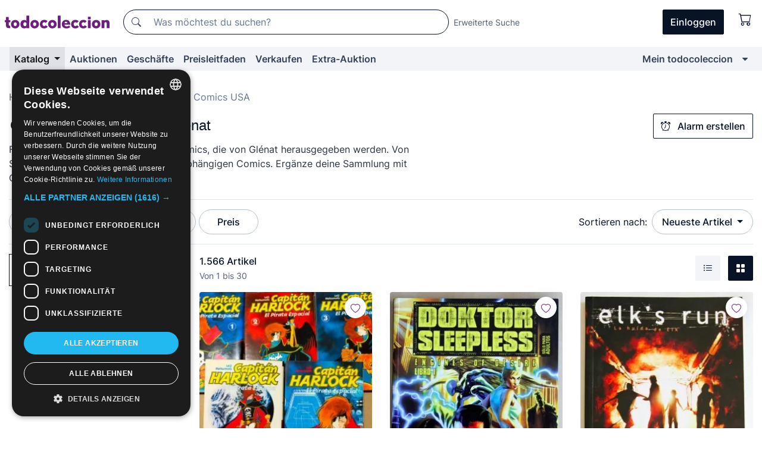

--- FILE ---
content_type: text/html;charset=UTF-8
request_url: https://de.todocoleccion.net/s/glenat-comics-usa
body_size: 23111
content:

<!DOCTYPE html>
<html lang="de">
<head><script>(function(w,i,g){w[g]=w[g]||[];if(typeof w[g].push=='function')w[g].push(i)})
(window,'GTM-N5BMJZR','google_tags_first_party');</script><script>(function(w,d,s,l){w[l]=w[l]||[];(function(){w[l].push(arguments);})('set', 'developer_id.dYzg1YT', true);
		w[l].push({'gtm.start':new Date().getTime(),event:'gtm.js'});var f=d.getElementsByTagName(s)[0],
		j=d.createElement(s);j.async=true;j.src='/1x4n/';
		f.parentNode.insertBefore(j,f);
		})(window,document,'script','dataLayer');</script>
<script>
if (typeof MutationObserver === 'undefined') {
var scriptTag = document.createElement('script');
scriptTag.src = "/assets/javascripts/vendor/mutationobserver.min.js";
// document.head.appendChild(scriptTag);
document.getElementsByTagName('head')[0].appendChild(scriptTag);
}
</script>
<meta http-equiv="Content-Type" content="text/html; charset=utf-8" />
<meta http-equiv="X-UA-Compatible" content="IE=edge">
<meta name="viewport" content="width=device-width, initial-scale=1">
<link rel="dns-prefetch" href="//pictures2.todocoleccion.net" />
<link rel="preconnect" href="https://assets2.todocoleccion.online" />
<link rel="preconnect" href="https://cloud10.todocoleccion.online" />
<link rel="shortcut icon" href="https://assets2.todocoleccion.online/assets/images/favicons/favicon.ico" type="image/x-icon" />
<script>
var MANGOPAY_CLIENT_ID = "todocoleccion";
var MANGOPAY_ENVIRONMENT = "PRODUCTION";
</script>
<meta name="description" content="Direktverkauf und Online-Auktionen von Comics USA vom Verlag Glénat. Originale und wertvolle Stücke, ideal für deine Sammlung." />
<meta name="robots" content="index,follow" />
<meta name="apple-itunes-app" content="app-id=892347440">
<meta name="google-play-app" content="app-id=com.package.android">
<title>Comics USA | Verlag Glénat | Kauf und Verkauf in todocoleccion</title>
<link rel="stylesheet" type="text/css" href="https://assets2.todocoleccion.online/assets/stylesheets/font-inter.css?202601201044">
<link rel="stylesheet" type="text/css" href="https://assets2.todocoleccion.online/assets/stylesheets/tcbootstrap.css?202601201044" />
<link rel="stylesheet" type="text/css" href="https://assets2.todocoleccion.online/assets/stylesheets/application.css?202601201044" />
<link rel="stylesheet" type="text/css" href="https://assets2.todocoleccion.online/assets/stylesheets/zoconet-design-system.css?202601201044" />
<link rel="stylesheet" type="text/css" href="https://assets2.todocoleccion.online/assets/icons/font/bootstrap-icons.css?202601201044" />
<link rel="stylesheet" type="text/css" href="https://assets2.todocoleccion.online/assets/stylesheets/swiper.css?202601201044" />
<link rel="stylesheet" type="text/css" href="https://assets2.todocoleccion.online/assets/plugins/bootstrap-slider/bootstrap-slider.min.css?202601201044" />
<link rel="stylesheet" type="text/css" href="https://assets2.todocoleccion.online/assets/stylesheets/buscador.css?202601201044" />
<link rel="stylesheet" type="text/css" href="https://assets2.todocoleccion.online/assets/stylesheets/facetas.css?202601201044" />
<link rel="stylesheet" type="text/css" href="https://assets2.todocoleccion.online/assets/stylesheets/bootstrap-slider-custom.css?202601201044" />
<link rel="canonical" href="https://de.todocoleccion.net/s/glenat-comics-usa" />
<link rel="alternate" hreflang="es" href="https://www.todocoleccion.net/s/comics-usa-glenat" />
<link rel="alternate" hreflang="en" href="https://en.todocoleccion.net/s/glenat-comics-usa" />
<link rel="alternate" hreflang="de" href="https://de.todocoleccion.net/s/glenat-comics-usa" />
<link rel="alternate" hreflang="fr" href="https://fr.todocoleccion.net/s/comics-usa-glenat" />
<link rel="alternate" hreflang="pt" href="https://pt.todocoleccion.net/s/comics-usa-glenat" />
<link rel="alternate" hreflang="it" href="https://it.todocoleccion.net/s/fumetti-usa-glenat" />
<link rel="next" href="https://www.todocoleccion.net/s/glenat-comics-usa?P=2" />
<script type="text/javascript" src="https://assets2.todocoleccion.online/assets/javascripts/vendor/modernizr.js?202601201044">
</script>
<script type="text/javascript" src="https://cdn.jsdelivr.net/npm/@mangopay/vault-sdk@1.2.1/dist/umd/client.min.js"></script>
<link rel="apple-touch-icon" href="https://assets2.todocoleccion.online/assets/images/apple_touch_icons/apple-touch-icon-iphone-60x60.png">
<link rel="apple-touch-icon" sizes="60x60" href="https://assets2.todocoleccion.online/assets/images/apple_touch_icons/apple-touch-icon-ipad-76x76.png">
<link rel="apple-touch-icon" sizes="114x114" href="https://assets2.todocoleccion.online/assets/images/apple_touch_icons/apple-touch-icon-iphone-retina-120x120.png">
<link rel="apple-touch-icon" sizes="144x144" href="https://assets2.todocoleccion.online/assets/images/apple_touch_icons/apple-touch-icon-ipad-retina-152x152.png">
<meta name="apple-itunes-app" content="app-id=892347440">
<script>
var ASSETS_HOST = "https://assets2.todocoleccion.online";
var FINGERPRINT_IMAGES ="202512231041";
var FINGERPRINT_CSS ="202601201044";
</script>
<script>
dataLayer = [];
// Configuración cookieScript: Nos aseguramos que, al arrancar, por defecto estén denegadas las cookies,
// porque se nos queja Google de que ejecutamos cosas de recoplilación de datos antes de que el usuario pueda aceptar o denegar las cookies.
dataLayer.push(
'consent',
'default',
{
'ad_personalization': 'denied',
'ad_storage': 'denied',
'ad_user_data': 'denied',
'analytics_storage': 'denied',
'wait_for_update': 500
}
);
dataLayer.push({"loggedIn":false});
dataLayer.push({"esMovil":false});
dataLayer.push({"content_type":"listado"});
</script>
<script>(function(w,d,s,l,i){w[l]=w[l]||[];w[l].push({'gtm.start':
new Date().getTime(),event:'gtm.js'});var f=d.getElementsByTagName(s)[0],
j=d.createElement(s),dl=l!='dataLayer'?'&l='+l:'';j.async=true;j.src=
'https://www.googletagmanager.com/gtm.js?id='+i+dl;f.parentNode.insertBefore(j,f);
})(window,document,'script','dataLayer','GTM-N5BMJZR');</script>
<meta name="google-translate-customization" content="666371e4fcbb35ea-7d61682752185561-g881534783573c20e-15" />
<!-- CBWIRE Styles -->
<style >[wire\:loading][wire\:loading], [wire\:loading\.delay][wire\:loading\.delay], [wire\:loading\.inline-block][wire\:loading\.inline-block], [wire\:loading\.inline][wire\:loading\.inline], [wire\:loading\.block][wire\:loading\.block], [wire\:loading\.flex][wire\:loading\.flex], [wire\:loading\.table][wire\:loading\.table], [wire\:loading\.grid][wire\:loading\.grid], [wire\:loading\.inline-flex][wire\:loading\.inline-flex] {display: none;}[wire\:loading\.delay\.none][wire\:loading\.delay\.none], [wire\:loading\.delay\.shortest][wire\:loading\.delay\.shortest], [wire\:loading\.delay\.shorter][wire\:loading\.delay\.shorter], [wire\:loading\.delay\.short][wire\:loading\.delay\.short], [wire\:loading\.delay\.default][wire\:loading\.delay\.default], [wire\:loading\.delay\.long][wire\:loading\.delay\.long], [wire\:loading\.delay\.longer][wire\:loading\.delay\.longer], [wire\:loading\.delay\.longest][wire\:loading\.delay\.longest] {display: none;}[wire\:offline][wire\:offline] {display: none;}[wire\:dirty]:not(textarea):not(input):not(select) {display: none;}:root {--livewire-progress-bar-color: #2299dd;}[x-cloak] {display: none !important;}</style>
</head>
<body class="at-desktop">
<div id="wrap" class="pagina">
<span id="inicio">
</span>
<div id="header" role="banner" class="hidden-print">
<div id="cabecera" role="banner" class="hidden-print">
<div id="cabecera-top-container">
<div id="cabecera-top">
<div class="container p-0 p-md-3">
<div class="d-flex justify-content-between align-items-center">
<div class="cabecera-col col-side-user-menu">
<button wire:snapshot="&#x7b;&quot;data&quot;&#x3a;&#x7b;&#x7d;,&quot;memo&quot;&#x3a;&#x7b;&quot;id&quot;&#x3a;&quot;14e9fb1c416fc11010606de0c804de86&quot;,&quot;name&quot;&#x3a;&quot;cabecera&#x2f;SideUserMenuButton&quot;,&quot;path&quot;&#x3a;&quot;cabecera&#x2f;SideUserMenuButton&quot;,&quot;method&quot;&#x3a;&quot;GET&quot;,&quot;children&quot;&#x3a;&#x5b;&#x5d;,&quot;scripts&quot;&#x3a;&#x5b;&#x5d;,&quot;assets&quot;&#x3a;&#x5b;&#x5d;,&quot;isolate&quot;&#x3a;false,&quot;lazyLoaded&quot;&#x3a;false,&quot;lazyIsolated&quot;&#x3a;true,&quot;errors&quot;&#x3a;&#x5b;&#x5d;,&quot;locale&quot;&#x3a;&quot;en&quot;&#x7d;,&quot;checksum&quot;&#x3a;&quot;D58A70D727C2165727E738296A1C1D05F8B0F0AFFA48EB742EBFAD9D807B0767&quot;&#x7d;" wire:effects="[]" wire:id="14e9fb1c416fc11010606de0c804de86"
aria-controls="SideUserMenu"
aria-expanded="false"
data-toggle="modal"
data-target="#SideUserMenu"
title="Benutzermenü anzeigen/verbergen"
type="button"
class="pl-5 btn-without-min-width btn btn-outline-primary"
style="border-width: 0px"
wire:click="$dispatch( 'update-side-user-menu-modal-body' )"
>
<span class="bi bi-list icon-header-menu fs-24"></span>
</button>
</div>
<div class="align-self-center d-none d-md-block logo-header">
<div id="cabecera-logo" class="mr-5 w-100">
<a
href="/"
title="todocoleccion - Kauf und Verkauf sowie Auktionen von Antiquitäten, Kunst und Sammlerstücken"
class="d-inline-block py-3 d-flex align-items-center"
>
<span class="sprite1 sprite1-logotipo_tc"></span>
<span class="sr-only">todocoleccion: Kauf und Verkauf von Antiquitäten und Sammlerstücken</span>
</a>
</div>
</div>
<div class="align-self-center order-3 ml-auto">
<div class="opciones_cab">
<ul id="cabecera-menu" class="d-flex flex-nowrap align-items-center list-inline user-isnt-loggedin">
<li id="btn-login" class="cabecera-menu-userlink list-inline-item d-none d-md-block mr-6">
<a
href="/acceder/?cod=ent&amp;encoded_back_url=true&amp;back_url=%2Fbuscador%3FRw%3D2%26sec%3Dglenat%2Dcomics%2Dusa"
id="cabecera-menu-login-link"
title="Zugang auf Mein todocoleccion"
class="btn btn-primary no-underline text-color menu-link d-inline-block act-as-link"
rel="nofollow"
>
<span>
Einloggen
</span>
</a>
</li>
<li wire:snapshot="&#x7b;&quot;data&quot;&#x3a;&#x7b;&#x7d;,&quot;memo&quot;&#x3a;&#x7b;&quot;id&quot;&#x3a;&quot;5973f8f328eaf1f4924b4f1ac3ca8b32&quot;,&quot;name&quot;&#x3a;&quot;cabecera&#x2f;SideCartMenuButton&quot;,&quot;path&quot;&#x3a;&quot;cabecera&#x2f;SideCartMenuButton&quot;,&quot;method&quot;&#x3a;&quot;GET&quot;,&quot;children&quot;&#x3a;&#x7b;&quot;5973f8f328eaf1f4924b4f1ac3ca8b32-0&quot;&#x3a;&#x5b;&quot;span&quot;,&quot;2582e5a351ee3730f477bf229bcadd9f&quot;&#x5d;&#x7d;,&quot;scripts&quot;&#x3a;&#x5b;&#x5d;,&quot;assets&quot;&#x3a;&#x5b;&#x5d;,&quot;isolate&quot;&#x3a;false,&quot;lazyLoaded&quot;&#x3a;false,&quot;lazyIsolated&quot;&#x3a;true,&quot;errors&quot;&#x3a;&#x5b;&#x5d;,&quot;locale&quot;&#x3a;&quot;en&quot;&#x7d;,&quot;checksum&quot;&#x3a;&quot;AD5224A33D4DEC05C43D16CE9F10E4B79F8F48E00E6C524A8BA00B3056EB97A5&quot;&#x7d;" wire:effects="[]" wire:id="5973f8f328eaf1f4924b4f1ac3ca8b32" class="list-inline-item pl-4 pr-5 p-md-0 mr-md-3">
<button
title="Warenkorb"
type="button"
class="d-inline-block btn btn-ghost btn-outline-primary"
wire:click="$dispatch( 'update-side-cart-menu-modal-body' )"
>
<span wire:snapshot="&#x7b;&quot;data&quot;&#x3a;&#x7b;&quot;count&quot;&#x3a;0&#x7d;,&quot;memo&quot;&#x3a;&#x7b;&quot;id&quot;&#x3a;&quot;2582e5a351ee3730f477bf229bcadd9f&quot;,&quot;name&quot;&#x3a;&quot;shared&#x2f;BasketCount&quot;,&quot;path&quot;&#x3a;&quot;shared&#x2f;BasketCount&quot;,&quot;method&quot;&#x3a;&quot;GET&quot;,&quot;children&quot;&#x3a;&#x5b;&#x5d;,&quot;scripts&quot;&#x3a;&#x5b;&#x5d;,&quot;assets&quot;&#x3a;&#x5b;&#x5d;,&quot;isolate&quot;&#x3a;true,&quot;lazyLoaded&quot;&#x3a;false,&quot;lazyIsolated&quot;&#x3a;true,&quot;errors&quot;&#x3a;&#x5b;&#x5d;,&quot;locale&quot;&#x3a;&quot;en&quot;&#x7d;,&quot;checksum&quot;&#x3a;&quot;CEC185D34723486BEBE70F5F56D69E946176A61F862D94174569D7629FE123AE&quot;&#x7d;" wire:effects="&#x7b;&quot;listeners&quot;&#x3a;&#x5b;&quot;basket-count-updated&quot;&#x5d;&#x7d;" wire:id="2582e5a351ee3730f477bf229bcadd9f">
</span>
<i class="bi icon-cabecera-menu bi-cart"></i>
</button>
</li>
</ul>
</div>
</div>
<div id="buscador-header" class="flex-grow-1 order-sm-0 order-2 py-5 p-md-3">
<div class="w-100 buscador_cab" role="search">
<form action="/buscador" method="get" name="Buscador">
<input type="hidden" name="from" value="top">
<label for="buscador-general" class="sr-only">
Buscar:
</label>
<div class="input-group buscador-general input-group-search-primary d-flex flex-row justify-content-between align-items-start flex-nowrap w-100">
<div class="input-group-prepend">
<button
class="btn"
data-testid="search-button"
type="submit"
title="Suchen"
>
<span class="bi bi-search"></span>
</button>
</div>
<input
type="search"
name="bu"
id="buscador-general"
value=""
class="form-control campo_buscar"
placeholder="Was möchtest du suchen?"
title="Was möchtest du suchen?"
/>
</div>
</form>
</div>
</div>
<div id="buscador-header-avanzado" class="flex-grow-1 d-none d-xl-block">
<a href="/buscador/turbo" id="buscador-avanzado-link" class="ml-0" rel="nofollow">
Erweiterte Suche
</a>
</div>
</div>
</div>
</div>
</div>
<div
id="cabecera-barra"
role="navigation"
class="navbar navbar-light navbar-expand bg-gray navbar-zoconet-main "
>
<div class="container">
<ul class="nav navbar-nav w-100 justify-content-between justify-content-md-start">
<li
class="active nav-item first-item dropdown"
>
<a wire:snapshot="&#x7b;&quot;data&quot;&#x3a;&#x7b;&quot;catalogo_path&quot;&#x3a;&quot;&#x2f;s&#x2f;katalog&quot;&#x7d;,&quot;memo&quot;&#x3a;&#x7b;&quot;id&quot;&#x3a;&quot;9361185138615424fe08e9b81f2aab51&quot;,&quot;name&quot;&#x3a;&quot;shared.cabecera.MenuCatalogoButton&quot;,&quot;path&quot;&#x3a;&quot;shared.cabecera.MenuCatalogoButton&quot;,&quot;method&quot;&#x3a;&quot;GET&quot;,&quot;children&quot;&#x3a;&#x5b;&#x5d;,&quot;scripts&quot;&#x3a;&#x5b;&#x5d;,&quot;assets&quot;&#x3a;&#x5b;&#x5d;,&quot;isolate&quot;&#x3a;false,&quot;lazyLoaded&quot;&#x3a;false,&quot;lazyIsolated&quot;&#x3a;true,&quot;errors&quot;&#x3a;&#x5b;&#x5d;,&quot;locale&quot;&#x3a;&quot;en&quot;&#x7d;,&quot;checksum&quot;&#x3a;&quot;CA2BC1C4F87F0F69EDFD6257A374FE1D85352B861D102C64B508A0E9DBECFA3F&quot;&#x7d;" wire:effects="[]" wire:id="9361185138615424fe08e9b81f2aab51"
href="/s/katalog"
title="Katalog"
class="link-to-catalogo dropdown-toggle pull-left nav-link"
data-toggle="dropdown"
role="button"
aria-haspopup="true"
aria-expanded="false"
wire:click="$dispatch( 'update-menu-catalogo-dropdown-menu' )"
>
Katalog
</a>
<div class="dropdown-menu dropdown-menu-catalogo z-index-max pt-6 pb-4">
<div wire:snapshot="&#x7b;&quot;data&quot;&#x3a;&#x7b;&quot;yet_loaded&quot;&#x3a;false,&quot;secciones&quot;&#x3a;&#x5b;&#x5d;&#x7d;,&quot;memo&quot;&#x3a;&#x7b;&quot;id&quot;&#x3a;&quot;477fe50aa6093d7c38930704d9181aec&quot;,&quot;name&quot;&#x3a;&quot;shared.cabecera.MenuCatalogoDropdownMenu&quot;,&quot;path&quot;&#x3a;&quot;shared.cabecera.MenuCatalogoDropdownMenu&quot;,&quot;method&quot;&#x3a;&quot;GET&quot;,&quot;children&quot;&#x3a;&#x5b;&#x5d;,&quot;scripts&quot;&#x3a;&#x5b;&#x5d;,&quot;assets&quot;&#x3a;&#x5b;&#x5d;,&quot;isolate&quot;&#x3a;false,&quot;lazyLoaded&quot;&#x3a;false,&quot;lazyIsolated&quot;&#x3a;true,&quot;errors&quot;&#x3a;&#x5b;&#x5d;,&quot;locale&quot;&#x3a;&quot;en&quot;&#x7d;,&quot;checksum&quot;&#x3a;&quot;AC096D785145C63EAE80A20FEBEF94B373FE203C1EA2C2EFD7BA38AFBBF41B2F&quot;&#x7d;" wire:effects="&#x7b;&quot;listeners&quot;&#x3a;&#x5b;&quot;update-menu-catalogo-dropdown-menu&quot;&#x5d;&#x7d;" wire:id="477fe50aa6093d7c38930704d9181aec">
<div wire:loading>
<div class="p-4">
<i class="icon text-muted icon-spinner icon-spin"></i>
</div>
</div>
<div class="list-group">
<div class="grid-list-group-catalog">
</div>
<div>
<a
href="/s/katalog"
class="btn btn-outline-primary btn-ghost font-weight-bold p-4"
title="Alle Abteilungen"
>
Alle Abteilungen
<i class="bi bi-arrow-right"></i>
</a>
</div>
</div>
</div>
</div>
</li>
<li
class="nav-item d-none d-md-block"
>
<a
href="/auktionen"
title="Online Auktionen"
class="nav-link"
>
Auktionen
</a>
</li>
<li
class="nav-item d-none d-md-block"
>
<a
href="/tiendas"
title="Geschäfte"
class="nav-link"
>
Geschäfte
</a>
</li>
<li
class="nav-item d-none d-md-block"
>
<a
href="/preisleitfaden"
title="Preisleitfaden"
class="nav-link"
>
Preisleitfaden
</a>
</li>
<li
class="nav-item second-item"
>
<a
href="/hilfe/verkaufen"
title="Verkaufen bei todocoleccion"
class="nav-link"
>
Verkaufen
</a>
</li>
<li
class="nav-item d-none d-md-block"
>
<a
href="/s/katalog?M=e&amp;O=mas"
title="Extra-Auktion"
class="nav-link"
>
Extra-Auktion
</a>
</li>
<li
class="nav-item last-item ml-sm-auto"
>
<a
href="/mitc"
title="Mein todocoleccion."
class="nav-link"
>
Mein todocoleccion
</a>
</li>
<li class="nav-item visible-md visible-lg mitc_mostrar">
<a
href="/mitc?mostrarbmtc"
title="Leiste anzeigen - Mein todocoleccion."
class="nav-link"
>
<span class="hidden">
Leiste anzeigen - Mein todocoleccion
</span><i class="icon icon-caret-down"></i>
</a>
</li>
</ul>
</div>
</div>
</div>
</div>
<div id="page-content">
<div id="page-content-fullwidth">
</div>
<div class="container">
<div id="react-breadcrumbs">
<div
class=" mt-7"
style="height: 40px"
>
<div class="swiper">
<div class="swiper-container" data-initialSlide="3">
<ul
class="
breadcrumb
flex-nowrap
swiper-wrapper
m-0
"
>
<li
class="breadcrumb-item swiper-slide"
style="width: auto"
>
<a href="/" title="Homepage" class="breadcrumb-link">
<span>
Home
</span>
</a>
</li>
<li
class="breadcrumb-item swiper-slide"
style="width: auto"
>
<a href="/s/comics-tebeos" title=" Comics und Tebeos" class="breadcrumb-link">
<span> Comics und Tebeos</span>
</a>
</li>
<li
class="breadcrumb-item swiper-slide"
style="width: auto"
>
<a href="/s/comics-glenat" title="Gl&eacute;nat" class="breadcrumb-link">
<span>Glénat</span>
</a>
</li>
<li
class="active breadcrumb-item swiper-slide"
style="width: auto"
>
<span class="breadcrumb-nolink">Comics USA</span>
</li>
</ul>
</div>
</div>
</div>
</div>
<script type="application/ld+json">
{"itemListElement":[{"item":{"@id":"/","name":"Home"},"position":1,"@type":"ListItem"},{"item":{"@id":"/s/comics-tebeos","name":" Comics und Tebeos"},"position":2,"@type":"ListItem"},{"item":{"@id":"/s/comics-glenat","name":"Glénat"},"position":3,"@type":"ListItem"},{"item":{"@id":"","name":"Comics USA"},"position":4,"@type":"ListItem"}],"@context":"https://schema.org","@type":"BreadcrumbList"}
</script>
<div id="layout-buscador-header" class="margin-bottom">
<div class="block-with-button-at-right mb-6">
<div>
<h1 class="h1_seccion buscador-empty_search">
<div class="buscador-_h1_seccion fs-20 font-weight-bold text-gray-900 fs-lg-24">
Comics USA vom Verlag Glénat
</div>
</h1>
<div class="row no-gutters">
<div class="col-12 col-sm-8">
<p class="fs-sm-16 mb-0 fs-14 text-gray-800">
Finde herausragende amerikanische Comics, die von Glénat herausgegeben werden. Von Superhelden über Manga bis hin zu unabhängigen Comics. Ergänze deine Sammlung mit Comics von USA von Glénat!
</p>
</div>
</div>
</div>
<div class="hidden-xs hidden-sm button-container">
<div wire:snapshot="&#x7b;&quot;data&quot;&#x3a;&#x7b;&quot;seccion_id&quot;&#x3a;2062,&quot;alert_has_been_created&quot;&#x3a;false,&quot;catalog_alert_id&quot;&#x3a;0&#x7d;,&quot;memo&quot;&#x3a;&#x7b;&quot;id&quot;&#x3a;&quot;96626c88ae109eb97ebc093003383bbf&quot;,&quot;name&quot;&#x3a;&quot;buscador&#x2f;default&#x2f;AlertButtonCatalog&quot;,&quot;path&quot;&#x3a;&quot;buscador&#x2f;default&#x2f;AlertButtonCatalog&quot;,&quot;method&quot;&#x3a;&quot;GET&quot;,&quot;children&quot;&#x3a;&#x5b;&#x5d;,&quot;scripts&quot;&#x3a;&#x5b;&#x5d;,&quot;assets&quot;&#x3a;&#x5b;&#x5d;,&quot;isolate&quot;&#x3a;false,&quot;lazyLoaded&quot;&#x3a;false,&quot;lazyIsolated&quot;&#x3a;true,&quot;errors&quot;&#x3a;&#x5b;&#x5d;,&quot;locale&quot;&#x3a;&quot;en&quot;&#x7d;,&quot;checksum&quot;&#x3a;&quot;C68C954B0098012AB46FBA35CB9F37715D1874C64C4E96869AFD1A08FF6D1503&quot;&#x7d;" wire:effects="&#x7b;&quot;listeners&quot;&#x3a;&#x5b;&quot;catalog-alert-was-deleted&quot;,&quot;catalog-alert-was-created&quot;&#x5d;&#x7d;" wire:id="96626c88ae109eb97ebc093003383bbf">
<button
class="btn btn-outline-primary js-crear-alerta-catalogo btn-block-only-xs"
data-nuevo-usuario-accion-tipo="1"
data-nuevo-usuario-accion-valor="2062"
data-seccion="2062"
wire:click="createCatalogAlert()"
wire:requirelogin
>
<i class="bi btn-icon-left bi-alarm"></i>
Alarm erstellen
</button>
</div>
</div>
</div>
</div>
<nav class="d-sm-flex justify-content-between d-block sticky-top bg-white border-top border-bottom mb-5" id="menu-listado">
<div data-testid="buscador-default-fast_filters" class="d-sm-flex py-4 py-sm-5">
<div class="btn-group d-block d-sm-inline mr-2" role="group">
<div
id="react-BuscadorFilters"
class="button-container"
data-props="&#x7b;&quot;favourite_sellers&quot;&#x3a;&#x5b;&#x5d;,&quot;search_bean&quot;&#x3a;&#x7b;&quot;provincia&quot;&#x3a;&quot;0&quot;,&quot;seccion_subdominio&quot;&#x3a;&quot;glenat-comics-usa&quot;,&quot;seccion_id&quot;&#x3a;2062,&quot;full_name&quot;&#x3a;null,&quot;facets_selected&quot;&#x3a;&#x5b;&#x5d;,&quot;pago_tc&quot;&#x3a;false,&quot;is_extra_auction_available&quot;&#x3a;true,&quot;horas&quot;&#x3a;&quot;0&quot;,&quot;estado&quot;&#x3a;false,&quot;catalog_path&quot;&#x3a;&quot;&#x2f;s&#x2f;katalog&quot;,&quot;pais&quot;&#x3a;&quot;&quot;,&quot;from&quot;&#x3a;&quot;&quot;,&quot;navegacion&quot;&#x3a;&quot;g&quot;,&quot;mostrar&quot;&#x3a;&quot;t&quot;,&quot;identificador&quot;&#x3a;null,&quot;condicion&quot;&#x3a;&quot;&quot;,&quot;facets&quot;&#x3a;&#x5b;&#x5d;,&quot;tiendas&quot;&#x3a;null,&quot;is_extra_auction_tematic&quot;&#x3a;false,&quot;soloconenviogratis&quot;&#x3a;null,&quot;preciodesde&quot;&#x3a;null,&quot;orden&quot;&#x3a;&quot;r&quot;,&quot;seccion_titulo&quot;&#x3a;&quot;Comics USA&quot;,&quot;preciohasta&quot;&#x3a;null,&quot;tienda&quot;&#x3a;null,&quot;filtrar_por_vendedor_favorito&quot;&#x3a;false,&quot;id_pais&quot;&#x3a;0,&quot;is_seller_or_shop_catalog&quot;&#x3a;false&#x7d;,&quot;filters_applied_count&quot;&#x3a;1,&quot;total_lots_found&quot;&#x3a;1566&#x7d;"
>
</div>
</div>
<div class="d-none d-lg-inline">
<div class="btn-group">
<div class="dropdown">
<div class="any">
<button
aria-expanded="false"
class="btn btn-filter dropdown-toggle"
data-toggle="dropdown"
data-target="dropdown-menu-sales-modality"
id="dropdown-menu-button-sales-modality"
type="button"
>
Verkaufsmodalität
</button>
<div
aria-labelledby="dropdown-menu-button-sales-modality"
class="dropdown-menu"
id="dropdown-menu-sales-modality"
>
<button
class="dropdown-item"
data-obfuscated-link
data-href="/s/glenat-comics-usa/direktverkauf"
title="Artikel im Direktverkauf"
type="button"
>
Direktverkauf
</button>
<a
class="dropdown-item"
href="/s/glenat-comics-usa/auktionen"
title="Artikel in Auktion"
type="button"
>
Auktion
</a>
<button
class="dropdown-item"
data-obfuscated-link
data-href="/s/glenat-comics-usa/hervorgehobenes"
title="Hervorgehobene Artikel"
type="button"
>
Hervorgehobenes
</button>
<button
class="dropdown-item"
data-obfuscated-link
data-href="/s/glenat-comics-usa/mit-rabatten"
title="Artikel mit Rabatten"
type="button"
>
Mit Rabatten
</button>
<a
class="dropdown-item"
href="/s/glenat-comics-usa?M=e&amp;O=r"
title="Artikel in der Extra-Auktion"
type="button"
>
Extra-Auktion
</a>
</div>
</div>
</div>
</div>
<div class="btn-group">
<div class="dropdown" id="modal-range-price">
<div class="any">
<button
aria-expanded="false"
class="btn btn-filter "
id="dropdown-menu-button-range-price"
type="button"
>
Preis
</button>
</div>
<div
aria-labelledby="dropdown-menu-button-range-price"
class="dropdown-menu px-3"
id="buscador-default-fast_filters-modal_range_price"
data-testid="buscador-price-modal"
style="width: 380px"
>
<div class="modal-body">
<div class="mb-6">
<input
id="ex2"
type="text"
value=""
data-slider-min="0"
data-slider-max="4000"
data-slider-step="1"
data-slider-value="[0,4000]"
data-slider-tooltip="hide"
/>
</div>
<form
action="/s/glenat-comics-usa"
id="modal-range-price-form"
method="get"
name="RangePriceForm"
>
<div class="form-row">
<div class="form-group col-md-6">
<label for="modal-range-pricedesde">Von</label>
<div class="input-group-with-icons right-icon input-group">
<input
autocomplete="off"
class="form-control"
id="modal-range-pricedesde"
inputmode="numeric"
min="0"
name="preciodesde"
placeholder="0"
step="1"
type="number"
value=""
>
<div class="input-group-append">
<span class="input-group-text"><span class="bi bi-currency-euro"></span></span>
</div>
</div>
</div>
<div class="form-group col-md-6">
<label for="modal-range-pricehasta">Bis</label>
<div class="input-group-with-icons right-icon input-group">
<input
autocomplete="off"
class="form-control"
id="modal-range-pricehasta"
inputmode="numeric"
min="0"
name="preciohasta"
placeholder="Ohne Grenze"
step="1"
type="number"
value=""
>
<div class="input-group-append">
<span class="input-group-text"><span class="bi bi-currency-euro"></span></span>
</div>
</div>
</div>
</div>
<div id="error-precio" class="invalid-feedback">
</div>
</form>
</div>
<div class="modal-footer">
<button type="button" class="btn btn-secondary" id="dropdown-close-menu-button-range-price">
Abbrechen
</button>
<button type="submit" class="btn btn-primary" id="dropdown-submit-menu-button-range-price" form="modal-range-price-form">
Anwenden
</button>
</div>
</div>
</div>
</div>
</div>
</div>
<div class="d-none d-sm-inline py-4 py-sm-5">
<div class="d-flex align-items-center">
<label class="mr-3 my-0" id="sort-by--" for="dropdown-menu-button-sort-by--">
Sortieren nach:
</label>
<div class="dropdown" aria-labelled-by="sort-by--">
<button
aria-expanded="false"
class="btn btn-filter dropdown-toggle"
data-testid="dropdown-menu-button-sort-by"
data-toggle="dropdown"
id="dropdown-menu-button-sort-by--"
type="button"
>
Neueste Artikel
</button>
<div
aria-labelledby="dropdown-menu-button-sort-by--"
class="z-index-1020 dropdown-menu dropdown-menu-right"
data-testid="dropdown-menu-select-order-by"
>
<button class="dropdown-item active" data-href="/s/glenat-comics-usa" onclick="location = this.dataset.href" type="button"
>
Neueste Artikel
</button>
<button class="dropdown-item" data-href="/s/glenat-comics-usa?O=a" onclick="location = this.dataset.href" type="button"
>
Älteste Artikel
</button>
<button class="dropdown-item" data-href="/s/glenat-comics-usa?O=d" onclick="location = this.dataset.href" type="button"
>
Beste Rabatte
</button>
<button class="dropdown-item" data-href="/s/glenat-comics-usa?O=df" onclick="location = this.dataset.href" type="button"
>
Zu Ende gehende Rabatte
</button>
<button class="dropdown-item" data-href="/s/glenat-comics-usa?O=c" onclick="location = this.dataset.href" type="button"
>
Meistbesuchte heute
</button>
<button class="dropdown-item" data-href="/s/glenat-comics-usa?O=menos" onclick="location = this.dataset.href" type="button"
>
Niedrigster Preis
</button>
<button class="dropdown-item" data-href="/s/glenat-comics-usa?O=mas" onclick="location = this.dataset.href" type="button"
>
Höchster Preis
</button>
<button class="dropdown-item" data-href="/s/glenat-comics-usa?O=seg" onclick="location = this.dataset.href" type="button"
>
Meist gefolgte Artikel
</button>
</div>
</div>
</div>
</div>
</nav>
<div class="row">
<div class="col-lg-9 order-lg-2" role="main">
<div class="row mb-3 mb-md-5">
<div class="col align-self-center">
<div
class="font-weight-bold fs-16 text-gray-900"
data-testid="lotesencontrados"
>
1.566 Artikel
</div>
<span class="fs-14 text-gray-600">
Von
1
bis
30
</span>
</div>
<div class="col text-right align-self-center">
<span class="mr-3">
<button
class="btn btn btn-without-min-width btn-secondary"
data-href="/s/glenat-comics-usa?N=i"
data-obfuscated-link
title="Listenansicht"
type="button"
>
<span class="bi bi-list-ul"></span>
<span class="sr-only">
Liste
</span>
</button>
</span>
<a
class="btn btn-primary btn btn-without-min-width btn-primary"
href="/s/glenat-comics-usa"
title="Galerieansicht"
>
<span class="bi bi-grid-fill"></span>
<span class="sr-only">
Galerie
</span>
</a>
</div>
</div>
<div id="buscador-lote-items-container" class="ga-track-catn1">
<div class="card-lotes-in-gallery">
<div class="card-lote card-lote-as-gallery" data-testid="537516392">
<div class="position-relative">
<div class="mb-3 mb-sm-4 position-relative">
<div class="at-corner-top-right over-stretched-link">
<div class="follow-lote-button lotes-enlaces-rapidos mr-0 mr-md-1">
<button
class="d-flex justify-content-center align-items-center text-brand bg-white border-0 rounded-circle lotes_enlaces_rapidos-button btn-circle clickeable isnt-active js-followup ga-track-click-in-poner-en-seguimiento"
id="corazon-537516392"
onClick=""
data-ajax="/api/seguimientos/create?id=537516392"
data-require-login="true"
data-id_lote="537516392" data-nuevo-usuario-accion-tipo="0"
data-nuevo-usuario-accion-valor="537516392" rel="nofollow" title="Folgen"
type="button"
>
<i class="bi lotes_enlaces_rapidos-icon js-icon-seguimiento inline-block bi-heart"></i>
</button>
</div>
</div>
<picture>
<source media="(max-width: 375px)" srcset="https://cloud10.todocoleccion.online/comics-glenat/tc/2025/02/28/17/537516392_tcimg_56F90E96.webp?size=165x165&crop=true" type="image/webp">
<source media="(max-width: 375px)" srcset="https://cloud10.todocoleccion.online/comics-glenat/tc/2025/02/28/17/537516392_tcimg_56F90E96.jpg?size=165x165&crop=true">
<source media="(min-width: 376px)" srcset="https://cloud10.todocoleccion.online/comics-glenat/tc/2025/02/28/17/537516392_tcimg_56F90E96.webp?size=292x292&crop=true" type="image/webp">
<source media="(min-width: 376px)" srcset="https://cloud10.todocoleccion.online/comics-glenat/tc/2025/02/28/17/537516392_tcimg_56F90E96.jpg?size=292x292&crop=true">
<img src="https://cloud10.todocoleccion.online/comics-glenat/tc/2025/02/28/17/537516392_tcimg_56F90E96.jpg?size=292x292&crop=true" title="EL&#x20;CAPIT&Aacute;N&#x20;HARLOCK.&#x20;LEIJI&#x20;MATSUMOTO.&#x20;5&#x20;TOMOS.&#x20;COMPLETA.&#x20;GL&Eacute;NAT" alt="Comics&#x3a;&#x20;EL&#x20;CAPIT&Aacute;N&#x20;HARLOCK.&#x20;LEIJI&#x20;MATSUMOTO.&#x20;5&#x20;TOMOS.&#x20;COMPLETA.&#x20;GL&Eacute;NAT" width="292" height="292" class="img-fluid card-lote-main-image rounded-sm" />
</picture>
<span class="badge card-badge-lote badge-success">-30%</span>
</div>
<div>
<h2 class="mb-2">
<a
id="translated-lot-title-537516392"
href="/comics-glenat/el-capitan-harlock-leiji-matsumoto-5-tomos-completa-glenat~x537516392"
class="line-clamp fs-16 no-underline text-gray-800 font-weight-normal stretched-link ga-track-click-catn1 js-over_image js-translated-lot-titles hidden"
title="übersetzter Titel"
data-id-lote="537516392" data-image-url="https://cloud10.todocoleccion.online/comics-glenat/tc/2025/02/28/17/537516392_tcimg_56F90E96.webp"
>
übersetzter Titel
</a>
<a
id="lot-title-537516392"
href="/comics-glenat/el-capitan-harlock-leiji-matsumoto-5-tomos-completa-glenat~x537516392"
class="line-clamp fs-16 no-underline text-gray-800 font-weight-normal stretched-link ga-track-click-catn1 js-over_image js-lot-titles"
title="EL&#x20;CAPIT&Aacute;N&#x20;HARLOCK.&#x20;LEIJI&#x20;MATSUMOTO.&#x20;5&#x20;TOMOS.&#x20;COMPLETA.&#x20;GL&Eacute;NAT"
data-id-lote="537516392" data-image-url="https://cloud10.todocoleccion.online/comics-glenat/tc/2025/02/28/17/537516392_tcimg_56F90E96.webp"
>
EL CAPIT&Aacute;N HARLOCK. LEIJI MATSUMOTO. 5 TOMOS. COMPLETA. GL&Eacute;NAT
</a>
</h2>
</div>
<div id="foto537516392" class="full-size d-none d-lg-block d-xl-block"></div>
</div>
<div>
<div class="mb-3">
<span class="fs-14 text-gray-500 line-clamp-1">Comics USA vom Verlag Glénat</span>
</div>
<div class="d-flex align-items-center flex-wrap">
<span class="card-price fs-18 fs-lg-20 font-weight-bold text-gray-900 mr-2">
38,50 €
</span>
<strike class="card-offer-price fs-14 text-gray-600">
55,00 €
</strike>
</div>
</div>
</div><div class="card-lote card-lote-as-gallery" data-testid="37080610">
<div class="position-relative">
<div class="mb-3 mb-sm-4 position-relative">
<div class="at-corner-top-right over-stretched-link">
<div class="follow-lote-button lotes-enlaces-rapidos mr-0 mr-md-1">
<button
class="d-flex justify-content-center align-items-center text-brand bg-white border-0 rounded-circle lotes_enlaces_rapidos-button btn-circle clickeable isnt-active js-followup ga-track-click-in-poner-en-seguimiento"
id="corazon-37080610"
onClick=""
data-ajax="/api/seguimientos/create?id=37080610"
data-require-login="true"
data-id_lote="37080610" data-nuevo-usuario-accion-tipo="0"
data-nuevo-usuario-accion-valor="37080610" rel="nofollow" title="Folgen"
type="button"
>
<i class="bi lotes_enlaces_rapidos-icon js-icon-seguimiento inline-block bi-heart"></i>
</button>
</div>
</div>
<picture>
<source media="(max-width: 375px)" srcset="https://cloud10.todocoleccion.online/comics-glenat/tc/2013/05/05/37080610.webp?size=165x165&crop=true" type="image/webp">
<source media="(max-width: 375px)" srcset="https://cloud10.todocoleccion.online/comics-glenat/tc/2013/05/05/37080610.jpg?size=165x165&crop=true">
<source media="(min-width: 376px)" srcset="https://cloud10.todocoleccion.online/comics-glenat/tc/2013/05/05/37080610.webp?size=292x292&crop=true" type="image/webp">
<source media="(min-width: 376px)" srcset="https://cloud10.todocoleccion.online/comics-glenat/tc/2013/05/05/37080610.jpg?size=292x292&crop=true">
<img src="https://cloud10.todocoleccion.online/comics-glenat/tc/2013/05/05/37080610.jpg?size=292x292&crop=true" title="DOKTOR&#x20;SLEEPLESS&#x20;de&#x20;WARREN&#x20;ELLIS." alt="Comics&#x3a;&#x20;DOKTOR&#x20;SLEEPLESS&#x20;de&#x20;WARREN&#x20;ELLIS." width="292" height="292" class="img-fluid card-lote-main-image rounded-sm" />
</picture>
</div>
<div>
<h2 class="mb-2">
<a
id="translated-lot-title-37080610"
href="/comics-glenat/doktor-sleepless-warren-ellis~x37080610"
class="line-clamp fs-16 no-underline text-gray-800 font-weight-normal stretched-link ga-track-click-catn1 js-over_image js-translated-lot-titles hidden"
title="übersetzter Titel"
data-id-lote="37080610" data-image-url="https://cloud10.todocoleccion.online/comics-glenat/tc/2013/05/05/37080610.webp"
>
übersetzter Titel
</a>
<a
id="lot-title-37080610"
href="/comics-glenat/doktor-sleepless-warren-ellis~x37080610"
class="line-clamp fs-16 no-underline text-gray-800 font-weight-normal stretched-link ga-track-click-catn1 js-over_image js-lot-titles"
title="DOKTOR&#x20;SLEEPLESS&#x20;de&#x20;WARREN&#x20;ELLIS."
data-id-lote="37080610" data-image-url="https://cloud10.todocoleccion.online/comics-glenat/tc/2013/05/05/37080610.webp"
>
DOKTOR SLEEPLESS de WARREN ELLIS.
</a>
</h2>
</div>
<div id="foto37080610" class="full-size d-none d-lg-block d-xl-block"></div>
</div>
<div>
<div class="mb-3">
<span class="fs-14 text-gray-500 line-clamp-1">Comics USA vom Verlag Glénat</span>
</div>
<div class="d-flex align-items-center flex-wrap">
<span class="card-price fs-18 fs-lg-20 font-weight-bold text-gray-900 mr-2">
9,49 €
</span>
</div>
</div>
</div><div class="card-lote card-lote-as-gallery" data-testid="36757151">
<div class="position-relative">
<div class="mb-3 mb-sm-4 position-relative">
<div class="at-corner-top-right over-stretched-link">
<div class="follow-lote-button lotes-enlaces-rapidos mr-0 mr-md-1">
<button
class="d-flex justify-content-center align-items-center text-brand bg-white border-0 rounded-circle lotes_enlaces_rapidos-button btn-circle clickeable isnt-active js-followup ga-track-click-in-poner-en-seguimiento"
id="corazon-36757151"
onClick=""
data-ajax="/api/seguimientos/create?id=36757151"
data-require-login="true"
data-id_lote="36757151" data-nuevo-usuario-accion-tipo="0"
data-nuevo-usuario-accion-valor="36757151" rel="nofollow" title="Folgen"
type="button"
>
<i class="bi lotes_enlaces_rapidos-icon js-icon-seguimiento inline-block bi-heart"></i>
</button>
</div>
</div>
<picture>
<source media="(max-width: 375px)" srcset="https://cloud10.todocoleccion.online/comics-glenat/tc/2013/04/14/36757151.webp?size=165x165&crop=true" type="image/webp">
<source media="(max-width: 375px)" srcset="https://cloud10.todocoleccion.online/comics-glenat/tc/2013/04/14/36757151.jpg?size=165x165&crop=true">
<source media="(min-width: 376px)" srcset="https://cloud10.todocoleccion.online/comics-glenat/tc/2013/04/14/36757151.webp?size=292x292&crop=true" type="image/webp">
<source media="(min-width: 376px)" srcset="https://cloud10.todocoleccion.online/comics-glenat/tc/2013/04/14/36757151.jpg?size=292x292&crop=true">
<img src="https://cloud10.todocoleccion.online/comics-glenat/tc/2013/04/14/36757151.jpg?size=292x292&crop=true" title="ELK&#x60;S&#x20;RUN.&#x20;La&#x20;fuga&#x20;de&#x20;Elk." alt="Comics&#x3a;&#x20;ELK&#x60;S&#x20;RUN.&#x20;La&#x20;fuga&#x20;de&#x20;Elk." width="292" height="292" class="img-fluid card-lote-main-image rounded-sm" />
</picture>
</div>
<div>
<h2 class="mb-2">
<a
id="translated-lot-title-36757151"
href="/comics-glenat/elks-run-fuga-elk~x36757151"
class="line-clamp fs-16 no-underline text-gray-800 font-weight-normal stretched-link ga-track-click-catn1 js-over_image js-translated-lot-titles hidden"
title="übersetzter Titel"
data-id-lote="36757151" data-image-url="https://cloud10.todocoleccion.online/comics-glenat/tc/2013/04/14/36757151.webp"
>
übersetzter Titel
</a>
<a
id="lot-title-36757151"
href="/comics-glenat/elks-run-fuga-elk~x36757151"
class="line-clamp fs-16 no-underline text-gray-800 font-weight-normal stretched-link ga-track-click-catn1 js-over_image js-lot-titles"
title="ELK&#x60;S&#x20;RUN.&#x20;La&#x20;fuga&#x20;de&#x20;Elk."
data-id-lote="36757151" data-image-url="https://cloud10.todocoleccion.online/comics-glenat/tc/2013/04/14/36757151.webp"
>
ELK&#x60;S RUN. La fuga de Elk.
</a>
</h2>
</div>
<div id="foto36757151" class="full-size d-none d-lg-block d-xl-block"></div>
</div>
<div>
<div class="mb-3">
<span class="fs-14 text-gray-500 line-clamp-1">Comics USA vom Verlag Glénat</span>
</div>
<div class="d-flex align-items-center flex-wrap">
<span class="card-price fs-18 fs-lg-20 font-weight-bold text-gray-900 mr-2">
8,00 €
</span>
</div>
</div>
</div><div class="card-lote card-lote-as-gallery" data-testid="632789339">
<div class="position-relative">
<div class="mb-3 mb-sm-4 position-relative">
<div class="at-corner-top-right over-stretched-link">
<div class="follow-lote-button lotes-enlaces-rapidos mr-0 mr-md-1">
<button
class="d-flex justify-content-center align-items-center text-brand bg-white border-0 rounded-circle lotes_enlaces_rapidos-button btn-circle clickeable isnt-active js-followup ga-track-click-in-poner-en-seguimiento"
id="corazon-632789339"
onClick=""
data-ajax="/api/seguimientos/create?id=632789339"
data-require-login="true"
data-id_lote="632789339" data-nuevo-usuario-accion-tipo="0"
data-nuevo-usuario-accion-valor="632789339" rel="nofollow" title="Folgen"
type="button"
>
<i class="bi lotes_enlaces_rapidos-icon js-icon-seguimiento inline-block bi-heart"></i>
</button>
</div>
</div>
<picture>
<source media="(max-width: 375px)" srcset="https://cloud10.todocoleccion.online/comics-glenat/tc/2026/01/18/21/632789339.webp?size=165x165&crop=true" type="image/webp">
<source media="(max-width: 375px)" srcset="https://cloud10.todocoleccion.online/comics-glenat/tc/2026/01/18/21/632789339.jpg?size=165x165&crop=true">
<source media="(min-width: 376px)" srcset="https://cloud10.todocoleccion.online/comics-glenat/tc/2026/01/18/21/632789339.webp?size=292x292&crop=true" type="image/webp">
<source media="(min-width: 376px)" srcset="https://cloud10.todocoleccion.online/comics-glenat/tc/2026/01/18/21/632789339.jpg?size=292x292&crop=true">
<img src="https://cloud10.todocoleccion.online/comics-glenat/tc/2026/01/18/21/632789339.jpg?size=292x292&crop=true" title="Supergod&#x20;&#x28;C&oacute;mic&#x29;&#x20;Warren&#x20;Ellis" alt="Comics&#x3a;&#x20;Supergod&#x20;&#x28;C&oacute;mic&#x29;&#x20;Warren&#x20;Ellis" width="292" height="292" loading="lazy" class="img-fluid card-lote-main-image rounded-sm" />
</picture>
</div>
<div>
<h2 class="mb-2">
<a
id="translated-lot-title-632789339"
href="/comics-glenat/supergod-comic-warren-ellis~x632789339"
class="line-clamp fs-16 no-underline text-gray-800 font-weight-normal stretched-link ga-track-click-catn1 js-over_image js-translated-lot-titles hidden"
title="übersetzter Titel"
data-id-lote="632789339" data-image-url="https://cloud10.todocoleccion.online/comics-glenat/tc/2026/01/18/21/632789339.webp"
>
übersetzter Titel
</a>
<a
id="lot-title-632789339"
href="/comics-glenat/supergod-comic-warren-ellis~x632789339"
class="line-clamp fs-16 no-underline text-gray-800 font-weight-normal stretched-link ga-track-click-catn1 js-over_image js-lot-titles"
title="Supergod&#x20;&#x28;C&oacute;mic&#x29;&#x20;Warren&#x20;Ellis"
data-id-lote="632789339" data-image-url="https://cloud10.todocoleccion.online/comics-glenat/tc/2026/01/18/21/632789339.webp"
>
Supergod &#x28;C&oacute;mic&#x29; Warren Ellis
</a>
</h2>
</div>
<div id="foto632789339" class="full-size d-none d-lg-block d-xl-block"></div>
</div>
<div>
<div class="mb-3">
<span class="fs-14 text-gray-500 line-clamp-1">Comics USA vom Verlag Glénat</span>
</div>
<div class="d-flex align-items-center flex-wrap">
<span class="text-brand fs-16 mr-2">
<i class="bi bi-award-fill"></i>
</span>
<span class="card-price fs-18 fs-lg-20 font-weight-bold text-gray-900 mr-2">
29,99 €
</span>
</div>
</div>
</div><div class="card-lote card-lote-as-gallery" data-testid="632788129">
<div class="position-relative">
<div class="mb-3 mb-sm-4 position-relative">
<div class="at-corner-top-right over-stretched-link">
<div class="follow-lote-button lotes-enlaces-rapidos mr-0 mr-md-1">
<button
class="d-flex justify-content-center align-items-center text-brand bg-white border-0 rounded-circle lotes_enlaces_rapidos-button btn-circle clickeable isnt-active js-followup ga-track-click-in-poner-en-seguimiento"
id="corazon-632788129"
onClick=""
data-ajax="/api/seguimientos/create?id=632788129"
data-require-login="true"
data-id_lote="632788129" data-nuevo-usuario-accion-tipo="0"
data-nuevo-usuario-accion-valor="632788129" rel="nofollow" title="Folgen"
type="button"
>
<i class="bi lotes_enlaces_rapidos-icon js-icon-seguimiento inline-block bi-heart"></i>
</button>
</div>
</div>
<picture>
<source media="(max-width: 375px)" srcset="https://cloud10.todocoleccion.online/comics-glenat/tc/2026/01/18/21/632788129.webp?size=165x165&crop=true" type="image/webp">
<source media="(max-width: 375px)" srcset="https://cloud10.todocoleccion.online/comics-glenat/tc/2026/01/18/21/632788129.jpg?size=165x165&crop=true">
<source media="(min-width: 376px)" srcset="https://cloud10.todocoleccion.online/comics-glenat/tc/2026/01/18/21/632788129.webp?size=292x292&crop=true" type="image/webp">
<source media="(min-width: 376px)" srcset="https://cloud10.todocoleccion.online/comics-glenat/tc/2026/01/18/21/632788129.jpg?size=292x292&crop=true">
<img src="https://cloud10.todocoleccion.online/comics-glenat/tc/2026/01/18/21/632788129.jpg?size=292x292&crop=true" title="Anna&#x20;Mercury&#x20;&#x28;C&oacute;mic&#x29;" alt="Comics&#x3a;&#x20;Anna&#x20;Mercury&#x20;&#x28;C&oacute;mic&#x29;" width="292" height="292" loading="lazy" class="img-fluid card-lote-main-image rounded-sm" />
</picture>
</div>
<div>
<h2 class="mb-2">
<a
id="translated-lot-title-632788129"
href="/comics-glenat/anna-mercury-comic~x632788129"
class="line-clamp fs-16 no-underline text-gray-800 font-weight-normal stretched-link ga-track-click-catn1 js-over_image js-translated-lot-titles hidden"
title="übersetzter Titel"
data-id-lote="632788129" data-image-url="https://cloud10.todocoleccion.online/comics-glenat/tc/2026/01/18/21/632788129.webp"
>
übersetzter Titel
</a>
<a
id="lot-title-632788129"
href="/comics-glenat/anna-mercury-comic~x632788129"
class="line-clamp fs-16 no-underline text-gray-800 font-weight-normal stretched-link ga-track-click-catn1 js-over_image js-lot-titles"
title="Anna&#x20;Mercury&#x20;&#x28;C&oacute;mic&#x29;"
data-id-lote="632788129" data-image-url="https://cloud10.todocoleccion.online/comics-glenat/tc/2026/01/18/21/632788129.webp"
>
Anna Mercury &#x28;C&oacute;mic&#x29;
</a>
</h2>
</div>
<div id="foto632788129" class="full-size d-none d-lg-block d-xl-block"></div>
</div>
<div>
<div class="mb-3">
<span class="fs-14 text-gray-500 line-clamp-1">Comics USA vom Verlag Glénat</span>
</div>
<div class="d-flex align-items-center flex-wrap">
<span class="text-brand fs-16 mr-2">
<i class="bi bi-award-fill"></i>
</span>
<span class="card-price fs-18 fs-lg-20 font-weight-bold text-gray-900 mr-2">
14,99 €
</span>
</div>
</div>
</div><div class="card-lote card-lote-as-gallery" data-testid="632787614">
<div class="position-relative">
<div class="mb-3 mb-sm-4 position-relative">
<div class="at-corner-top-right over-stretched-link">
<div class="follow-lote-button lotes-enlaces-rapidos mr-0 mr-md-1">
<button
class="d-flex justify-content-center align-items-center text-brand bg-white border-0 rounded-circle lotes_enlaces_rapidos-button btn-circle clickeable isnt-active js-followup ga-track-click-in-poner-en-seguimiento"
id="corazon-632787614"
onClick=""
data-ajax="/api/seguimientos/create?id=632787614"
data-require-login="true"
data-id_lote="632787614" data-nuevo-usuario-accion-tipo="0"
data-nuevo-usuario-accion-valor="632787614" rel="nofollow" title="Folgen"
type="button"
>
<i class="bi lotes_enlaces_rapidos-icon js-icon-seguimiento inline-block bi-heart"></i>
</button>
</div>
</div>
<picture>
<source media="(max-width: 375px)" srcset="https://cloud10.todocoleccion.online/comics-glenat/tc/2026/01/18/21/632787614.webp?size=165x165&crop=true" type="image/webp">
<source media="(max-width: 375px)" srcset="https://cloud10.todocoleccion.online/comics-glenat/tc/2026/01/18/21/632787614.jpg?size=165x165&crop=true">
<source media="(min-width: 376px)" srcset="https://cloud10.todocoleccion.online/comics-glenat/tc/2026/01/18/21/632787614.webp?size=292x292&crop=true" type="image/webp">
<source media="(min-width: 376px)" srcset="https://cloud10.todocoleccion.online/comics-glenat/tc/2026/01/18/21/632787614.jpg?size=292x292&crop=true">
<img src="https://cloud10.todocoleccion.online/comics-glenat/tc/2026/01/18/21/632787614.jpg?size=292x292&crop=true" title="Wolfskin&#x20;&#x28;C&oacute;mic&#x29;&#x20;Warren&#x20;Ellis" alt="Comics&#x3a;&#x20;Wolfskin&#x20;&#x28;C&oacute;mic&#x29;&#x20;Warren&#x20;Ellis" width="292" height="292" loading="lazy" class="img-fluid card-lote-main-image rounded-sm" />
</picture>
</div>
<div>
<h2 class="mb-2">
<a
id="translated-lot-title-632787614"
href="/comics-glenat/wolfskin-comic-warren-ellis~x632787614"
class="line-clamp fs-16 no-underline text-gray-800 font-weight-normal stretched-link ga-track-click-catn1 js-over_image js-translated-lot-titles hidden"
title="übersetzter Titel"
data-id-lote="632787614" data-image-url="https://cloud10.todocoleccion.online/comics-glenat/tc/2026/01/18/21/632787614.webp"
>
übersetzter Titel
</a>
<a
id="lot-title-632787614"
href="/comics-glenat/wolfskin-comic-warren-ellis~x632787614"
class="line-clamp fs-16 no-underline text-gray-800 font-weight-normal stretched-link ga-track-click-catn1 js-over_image js-lot-titles"
title="Wolfskin&#x20;&#x28;C&oacute;mic&#x29;&#x20;Warren&#x20;Ellis"
data-id-lote="632787614" data-image-url="https://cloud10.todocoleccion.online/comics-glenat/tc/2026/01/18/21/632787614.webp"
>
Wolfskin &#x28;C&oacute;mic&#x29; Warren Ellis
</a>
</h2>
</div>
<div id="foto632787614" class="full-size d-none d-lg-block d-xl-block"></div>
</div>
<div>
<div class="mb-3">
<span class="fs-14 text-gray-500 line-clamp-1">Comics USA vom Verlag Glénat</span>
</div>
<div class="d-flex align-items-center flex-wrap">
<span class="text-brand fs-16 mr-2">
<i class="bi bi-award-fill"></i>
</span>
<span class="card-price fs-18 fs-lg-20 font-weight-bold text-gray-900 mr-2">
14,99 €
</span>
</div>
</div>
</div><div class="card-lote card-lote-as-gallery" data-testid="632787429">
<div class="position-relative">
<div class="mb-3 mb-sm-4 position-relative">
<div class="at-corner-top-right over-stretched-link">
<div class="follow-lote-button lotes-enlaces-rapidos mr-0 mr-md-1">
<button
class="d-flex justify-content-center align-items-center text-brand bg-white border-0 rounded-circle lotes_enlaces_rapidos-button btn-circle clickeable isnt-active js-followup ga-track-click-in-poner-en-seguimiento"
id="corazon-632787429"
onClick=""
data-ajax="/api/seguimientos/create?id=632787429"
data-require-login="true"
data-id_lote="632787429" data-nuevo-usuario-accion-tipo="0"
data-nuevo-usuario-accion-valor="632787429" rel="nofollow" title="Folgen"
type="button"
>
<i class="bi lotes_enlaces_rapidos-icon js-icon-seguimiento inline-block bi-heart"></i>
</button>
</div>
</div>
<picture>
<source media="(max-width: 375px)" srcset="https://cloud10.todocoleccion.online/comics-glenat/tc/2026/01/18/21/632787429.webp?size=165x165&crop=true" type="image/webp">
<source media="(max-width: 375px)" srcset="https://cloud10.todocoleccion.online/comics-glenat/tc/2026/01/18/21/632787429.jpg?size=165x165&crop=true">
<source media="(min-width: 376px)" srcset="https://cloud10.todocoleccion.online/comics-glenat/tc/2026/01/18/21/632787429.webp?size=292x292&crop=true" type="image/webp">
<source media="(min-width: 376px)" srcset="https://cloud10.todocoleccion.online/comics-glenat/tc/2026/01/18/21/632787429.jpg?size=292x292&crop=true">
<img src="https://cloud10.todocoleccion.online/comics-glenat/tc/2026/01/18/21/632787429.jpg?size=292x292&crop=true" title="Doktor&#x20;Sleepless&#x20;&#x28;C&oacute;mic&#x29;&#x20;Warren&#x20;Ellis" alt="Comics&#x3a;&#x20;Doktor&#x20;Sleepless&#x20;&#x28;C&oacute;mic&#x29;&#x20;Warren&#x20;Ellis" width="292" height="292" loading="lazy" class="img-fluid card-lote-main-image rounded-sm" />
</picture>
</div>
<div>
<h2 class="mb-2">
<a
id="translated-lot-title-632787429"
href="/comics-glenat/doktor-sleepless-comic-warren-ellis~x632787429"
class="line-clamp fs-16 no-underline text-gray-800 font-weight-normal stretched-link ga-track-click-catn1 js-over_image js-translated-lot-titles hidden"
title="übersetzter Titel"
data-id-lote="632787429" data-image-url="https://cloud10.todocoleccion.online/comics-glenat/tc/2026/01/18/21/632787429.webp"
>
übersetzter Titel
</a>
<a
id="lot-title-632787429"
href="/comics-glenat/doktor-sleepless-comic-warren-ellis~x632787429"
class="line-clamp fs-16 no-underline text-gray-800 font-weight-normal stretched-link ga-track-click-catn1 js-over_image js-lot-titles"
title="Doktor&#x20;Sleepless&#x20;&#x28;C&oacute;mic&#x29;&#x20;Warren&#x20;Ellis"
data-id-lote="632787429" data-image-url="https://cloud10.todocoleccion.online/comics-glenat/tc/2026/01/18/21/632787429.webp"
>
Doktor Sleepless &#x28;C&oacute;mic&#x29; Warren Ellis
</a>
</h2>
</div>
<div id="foto632787429" class="full-size d-none d-lg-block d-xl-block"></div>
</div>
<div>
<div class="mb-3">
<span class="fs-14 text-gray-500 line-clamp-1">Comics USA vom Verlag Glénat</span>
</div>
<div class="d-flex align-items-center flex-wrap">
<span class="card-price fs-18 fs-lg-20 font-weight-bold text-gray-900 mr-2">
9,99 €
</span>
</div>
</div>
</div><div class="card-lote card-lote-as-gallery" data-testid="632653349">
<div class="position-relative">
<div class="mb-3 mb-sm-4 position-relative">
<div class="at-corner-top-right over-stretched-link">
<div class="follow-lote-button lotes-enlaces-rapidos mr-0 mr-md-1">
<button
class="d-flex justify-content-center align-items-center text-brand bg-white border-0 rounded-circle lotes_enlaces_rapidos-button btn-circle clickeable isnt-active js-followup ga-track-click-in-poner-en-seguimiento"
id="corazon-632653349"
onClick=""
data-ajax="/api/seguimientos/create?id=632653349"
data-require-login="true"
data-id_lote="632653349" data-nuevo-usuario-accion-tipo="0"
data-nuevo-usuario-accion-valor="632653349" rel="nofollow" title="Folgen"
type="button"
>
<i class="bi lotes_enlaces_rapidos-icon js-icon-seguimiento inline-block bi-heart"></i>
</button>
</div>
</div>
<picture>
<source media="(max-width: 375px)" srcset="https://cloud10.todocoleccion.online/comics-glenat/tc/2026/01/18/09/632653349.webp?size=165x165&crop=true" type="image/webp">
<source media="(max-width: 375px)" srcset="https://cloud10.todocoleccion.online/comics-glenat/tc/2026/01/18/09/632653349.jpg?size=165x165&crop=true">
<source media="(min-width: 376px)" srcset="https://cloud10.todocoleccion.online/comics-glenat/tc/2026/01/18/09/632653349.webp?size=292x292&crop=true" type="image/webp">
<source media="(min-width: 376px)" srcset="https://cloud10.todocoleccion.online/comics-glenat/tc/2026/01/18/09/632653349.jpg?size=292x292&crop=true">
<img src="https://cloud10.todocoleccion.online/comics-glenat/tc/2026/01/18/09/632653349.jpg?size=292x292&crop=true" title="WOLFSKIN&#x20;&#x28;WARREN&#x20;ELLIS&#x20;&#x2f;&#x20;JUAN&#x20;JOSE&#x20;RYP&#x29;&#x20;GLENAT&#x20;-&#x20;ESTADO&#x20;EXCELENTE&#x20;-&#x20;OFI15J" alt="Comics&#x3a;&#x20;WOLFSKIN&#x20;&#x28;WARREN&#x20;ELLIS&#x20;&#x2f;&#x20;JUAN&#x20;JOSE&#x20;RYP&#x29;&#x20;GLENAT&#x20;-&#x20;ESTADO&#x20;EXCELENTE&#x20;-&#x20;OFI15J" width="292" height="292" loading="lazy" class="img-fluid card-lote-main-image rounded-sm" />
</picture>
</div>
<div>
<h2 class="mb-2">
<a
id="translated-lot-title-632653349"
href="/comics-glenat/wolfskin-warren-ellis-juan-jose-ryp-glenat-estado-excelente-ofi15j~x632653349"
class="line-clamp fs-16 no-underline text-gray-800 font-weight-normal stretched-link ga-track-click-catn1 js-over_image js-translated-lot-titles hidden"
title="übersetzter Titel"
data-id-lote="632653349" data-image-url="https://cloud10.todocoleccion.online/comics-glenat/tc/2026/01/18/09/632653349.webp"
>
übersetzter Titel
</a>
<a
id="lot-title-632653349"
href="/comics-glenat/wolfskin-warren-ellis-juan-jose-ryp-glenat-estado-excelente-ofi15j~x632653349"
class="line-clamp fs-16 no-underline text-gray-800 font-weight-normal stretched-link ga-track-click-catn1 js-over_image js-lot-titles"
title="WOLFSKIN&#x20;&#x28;WARREN&#x20;ELLIS&#x20;&#x2f;&#x20;JUAN&#x20;JOSE&#x20;RYP&#x29;&#x20;GLENAT&#x20;-&#x20;ESTADO&#x20;EXCELENTE&#x20;-&#x20;OFI15J"
data-id-lote="632653349" data-image-url="https://cloud10.todocoleccion.online/comics-glenat/tc/2026/01/18/09/632653349.webp"
>
WOLFSKIN &#x28;WARREN ELLIS &#x2f; JUAN JOSE RYP&#x29; GLENAT - ESTADO EXCELENTE - OFI15J
</a>
</h2>
</div>
<div id="foto632653349" class="full-size d-none d-lg-block d-xl-block"></div>
</div>
<div>
<div class="mb-3">
<span class="fs-14 text-gray-500 line-clamp-1">Comics USA vom Verlag Glénat</span>
</div>
<div class="d-flex align-items-center flex-wrap">
<span class="card-price fs-18 fs-lg-20 font-weight-bold text-gray-900 mr-2">
11,00 €
</span>
</div>
</div>
</div><div class="card-lote card-lote-as-gallery" data-testid="632395854">
<div class="position-relative">
<div class="mb-3 mb-sm-4 position-relative">
<div class="at-corner-top-right over-stretched-link">
<div class="follow-lote-button lotes-enlaces-rapidos mr-0 mr-md-1">
<button
class="d-flex justify-content-center align-items-center text-brand bg-white border-0 rounded-circle lotes_enlaces_rapidos-button btn-circle clickeable isnt-active js-followup ga-track-click-in-poner-en-seguimiento"
id="corazon-632395854"
onClick=""
data-ajax="/api/seguimientos/create?id=632395854"
data-require-login="true"
data-id_lote="632395854" data-nuevo-usuario-accion-tipo="0"
data-nuevo-usuario-accion-valor="632395854" rel="nofollow" title="Folgen"
type="button"
>
<i class="bi lotes_enlaces_rapidos-icon js-icon-seguimiento inline-block bi-heart"></i>
</button>
</div>
</div>
<picture>
<source media="(max-width: 375px)" srcset="https://cloud10.todocoleccion.online/comics-glenat/tc/2026/01/17/09/632395854.webp?size=165x165&crop=true" type="image/webp">
<source media="(max-width: 375px)" srcset="https://cloud10.todocoleccion.online/comics-glenat/tc/2026/01/17/09/632395854.jpg?size=165x165&crop=true">
<source media="(min-width: 376px)" srcset="https://cloud10.todocoleccion.online/comics-glenat/tc/2026/01/17/09/632395854.webp?size=292x292&crop=true" type="image/webp">
<source media="(min-width: 376px)" srcset="https://cloud10.todocoleccion.online/comics-glenat/tc/2026/01/17/09/632395854.jpg?size=292x292&crop=true">
<img src="https://cloud10.todocoleccion.online/comics-glenat/tc/2026/01/17/09/632395854.jpg?size=292x292&crop=true" title="BETTY&#x20;BOOP&#x20;P&aacute;ginas&#x20;dominicales" alt="Comics&#x3a;&#x20;BETTY&#x20;BOOP&#x20;P&aacute;ginas&#x20;dominicales" width="292" height="292" loading="lazy" class="img-fluid card-lote-main-image rounded-sm" />
</picture>
</div>
<div>
<h2 class="mb-2">
<a
id="translated-lot-title-632395854"
href="/comics-glenat/betty-boop-paginas-dominicales~x632395854"
class="line-clamp fs-16 no-underline text-gray-800 font-weight-normal stretched-link ga-track-click-catn1 js-over_image js-translated-lot-titles hidden"
title="übersetzter Titel"
data-id-lote="632395854" data-image-url="https://cloud10.todocoleccion.online/comics-glenat/tc/2026/01/17/09/632395854.webp"
>
übersetzter Titel
</a>
<a
id="lot-title-632395854"
href="/comics-glenat/betty-boop-paginas-dominicales~x632395854"
class="line-clamp fs-16 no-underline text-gray-800 font-weight-normal stretched-link ga-track-click-catn1 js-over_image js-lot-titles"
title="BETTY&#x20;BOOP&#x20;P&aacute;ginas&#x20;dominicales"
data-id-lote="632395854" data-image-url="https://cloud10.todocoleccion.online/comics-glenat/tc/2026/01/17/09/632395854.webp"
>
BETTY BOOP P&aacute;ginas dominicales
</a>
</h2>
</div>
<div id="foto632395854" class="full-size d-none d-lg-block d-xl-block"></div>
</div>
<div>
<div class="mb-3">
<span class="fs-14 text-gray-500 line-clamp-1">Comics USA vom Verlag Glénat</span>
</div>
<div class="d-flex align-items-center flex-wrap">
<span class="card-price fs-18 fs-lg-20 font-weight-bold text-gray-900 mr-2">
14,00 €
</span>
</div>
</div>
</div><div class="card-lote card-lote-as-gallery" data-testid="40196957">
<div class="position-relative">
<div class="mb-3 mb-sm-4 position-relative">
<div class="at-corner-top-right over-stretched-link">
<div class="follow-lote-button lotes-enlaces-rapidos mr-0 mr-md-1">
<button
class="d-flex justify-content-center align-items-center text-brand bg-white border-0 rounded-circle lotes_enlaces_rapidos-button btn-circle clickeable isnt-active js-followup ga-track-click-in-poner-en-seguimiento"
id="corazon-40196957"
onClick=""
data-ajax="/api/seguimientos/create?id=40196957"
data-require-login="true"
data-id_lote="40196957" data-nuevo-usuario-accion-tipo="0"
data-nuevo-usuario-accion-valor="40196957" rel="nofollow" title="Folgen"
type="button"
>
<i class="bi lotes_enlaces_rapidos-icon js-icon-seguimiento inline-block bi-heart"></i>
</button>
</div>
</div>
<picture>
<source media="(max-width: 375px)" srcset="https://cloud10.todocoleccion.online/comics-glenat/tc/2013/11/26/10/40196957.webp?size=165x165&crop=true" type="image/webp">
<source media="(max-width: 375px)" srcset="https://cloud10.todocoleccion.online/comics-glenat/tc/2013/11/26/10/40196957.jpg?size=165x165&crop=true">
<source media="(min-width: 376px)" srcset="https://cloud10.todocoleccion.online/comics-glenat/tc/2013/11/26/10/40196957.webp?size=292x292&crop=true" type="image/webp">
<source media="(min-width: 376px)" srcset="https://cloud10.todocoleccion.online/comics-glenat/tc/2013/11/26/10/40196957.jpg?size=292x292&crop=true">
<img src="https://cloud10.todocoleccion.online/comics-glenat/tc/2013/11/26/10/40196957.jpg?size=292x292&crop=true" title="SAMBRE&#x20;-&#x20;SE&#x20;QUE&#x20;VENDRAS...&#x20;-&#x20;YSLAIRE&#x20;-&#x20;GLENAT&#x20;-" alt="Comics&#x3a;&#x20;SAMBRE&#x20;-&#x20;SE&#x20;QUE&#x20;VENDRAS...&#x20;-&#x20;YSLAIRE&#x20;-&#x20;GLENAT&#x20;-" width="292" height="292" loading="lazy" class="img-fluid card-lote-main-image rounded-sm" />
</picture>
<span class="badge card-badge-lote badge-success">-25%</span>
</div>
<div>
<h2 class="mb-2">
<a
id="translated-lot-title-40196957"
href="/comics-glenat/sambre-se-que-vendras-yslaire-glenat-~x40196957"
class="line-clamp fs-16 no-underline text-gray-800 font-weight-normal stretched-link ga-track-click-catn1 js-over_image js-translated-lot-titles hidden"
title="übersetzter Titel"
data-id-lote="40196957" data-image-url="https://cloud10.todocoleccion.online/comics-glenat/tc/2013/11/26/10/40196957.webp"
>
übersetzter Titel
</a>
<a
id="lot-title-40196957"
href="/comics-glenat/sambre-se-que-vendras-yslaire-glenat-~x40196957"
class="line-clamp fs-16 no-underline text-gray-800 font-weight-normal stretched-link ga-track-click-catn1 js-over_image js-lot-titles"
title="SAMBRE&#x20;-&#x20;SE&#x20;QUE&#x20;VENDRAS...&#x20;-&#x20;YSLAIRE&#x20;-&#x20;GLENAT&#x20;-"
data-id-lote="40196957" data-image-url="https://cloud10.todocoleccion.online/comics-glenat/tc/2013/11/26/10/40196957.webp"
>
SAMBRE - SE QUE VENDRAS... - YSLAIRE - GLENAT -
</a>
</h2>
</div>
<div id="foto40196957" class="full-size d-none d-lg-block d-xl-block"></div>
</div>
<div>
<div class="mb-3">
<span class="fs-14 text-gray-500 line-clamp-1">Comics USA vom Verlag Glénat</span>
</div>
<div class="d-flex align-items-center flex-wrap">
<span class="card-price fs-18 fs-lg-20 font-weight-bold text-gray-900 mr-2">
9,35 €
</span>
<strike class="card-offer-price fs-14 text-gray-600">
12,47 €
</strike>
</div>
</div>
</div><div class="card-lote card-lote-as-gallery" data-testid="38751887">
<div class="position-relative">
<div class="mb-3 mb-sm-4 position-relative">
<div class="at-corner-top-right over-stretched-link">
<div class="follow-lote-button lotes-enlaces-rapidos mr-0 mr-md-1">
<button
class="d-flex justify-content-center align-items-center text-brand bg-white border-0 rounded-circle lotes_enlaces_rapidos-button btn-circle clickeable isnt-active js-followup ga-track-click-in-poner-en-seguimiento"
id="corazon-38751887"
onClick=""
data-ajax="/api/seguimientos/create?id=38751887"
data-require-login="true"
data-id_lote="38751887" data-nuevo-usuario-accion-tipo="0"
data-nuevo-usuario-accion-valor="38751887" rel="nofollow" title="Folgen"
type="button"
>
<i class="bi lotes_enlaces_rapidos-icon js-icon-seguimiento inline-block bi-heart"></i>
</button>
</div>
</div>
<picture>
<source media="(max-width: 375px)" srcset="https://cloud10.todocoleccion.online/comics-glenat/tc/2013/08/26/38751887.webp?size=165x165&crop=true" type="image/webp">
<source media="(max-width: 375px)" srcset="https://cloud10.todocoleccion.online/comics-glenat/tc/2013/08/26/38751887.jpg?size=165x165&crop=true">
<source media="(min-width: 376px)" srcset="https://cloud10.todocoleccion.online/comics-glenat/tc/2013/08/26/38751887.webp?size=292x292&crop=true" type="image/webp">
<source media="(min-width: 376px)" srcset="https://cloud10.todocoleccion.online/comics-glenat/tc/2013/08/26/38751887.jpg?size=292x292&crop=true">
<img src="https://cloud10.todocoleccion.online/comics-glenat/tc/2013/08/26/38751887.jpg?size=292x292&crop=true" title="SAMURAI&#x20;-&#x20;CIELO&#x20;Y&#x20;TIERRA&#x20;-&#x20;GLENAT&#x20;-" alt="Comics&#x3a;&#x20;SAMURAI&#x20;-&#x20;CIELO&#x20;Y&#x20;TIERRA&#x20;-&#x20;GLENAT&#x20;-" width="292" height="292" loading="lazy" class="img-fluid card-lote-main-image rounded-sm" />
</picture>
<span class="badge card-badge-lote badge-success">-25%</span>
</div>
<div>
<h2 class="mb-2">
<a
id="translated-lot-title-38751887"
href="/comics-glenat/samurai-cielo-tierra-glenat-~x38751887"
class="line-clamp fs-16 no-underline text-gray-800 font-weight-normal stretched-link ga-track-click-catn1 js-over_image js-translated-lot-titles hidden"
title="übersetzter Titel"
data-id-lote="38751887" data-image-url="https://cloud10.todocoleccion.online/comics-glenat/tc/2013/08/26/38751887.webp"
>
übersetzter Titel
</a>
<a
id="lot-title-38751887"
href="/comics-glenat/samurai-cielo-tierra-glenat-~x38751887"
class="line-clamp fs-16 no-underline text-gray-800 font-weight-normal stretched-link ga-track-click-catn1 js-over_image js-lot-titles"
title="SAMURAI&#x20;-&#x20;CIELO&#x20;Y&#x20;TIERRA&#x20;-&#x20;GLENAT&#x20;-"
data-id-lote="38751887" data-image-url="https://cloud10.todocoleccion.online/comics-glenat/tc/2013/08/26/38751887.webp"
>
SAMURAI - CIELO Y TIERRA - GLENAT -
</a>
</h2>
</div>
<div id="foto38751887" class="full-size d-none d-lg-block d-xl-block"></div>
</div>
<div>
<div class="mb-3">
<span class="fs-14 text-gray-500 line-clamp-1">Comics USA vom Verlag Glénat</span>
</div>
<div class="d-flex align-items-center flex-wrap">
<span class="card-price fs-18 fs-lg-20 font-weight-bold text-gray-900 mr-2">
6,97 €
</span>
<strike class="card-offer-price fs-14 text-gray-600">
9,29 €
</strike>
</div>
</div>
</div><div class="card-lote card-lote-as-gallery" data-testid="35552661">
<div class="position-relative">
<div class="mb-3 mb-sm-4 position-relative">
<div class="at-corner-top-right over-stretched-link">
<div class="follow-lote-button lotes-enlaces-rapidos mr-0 mr-md-1">
<button
class="d-flex justify-content-center align-items-center text-brand bg-white border-0 rounded-circle lotes_enlaces_rapidos-button btn-circle clickeable isnt-active js-followup ga-track-click-in-poner-en-seguimiento"
id="corazon-35552661"
onClick=""
data-ajax="/api/seguimientos/create?id=35552661"
data-require-login="true"
data-id_lote="35552661" data-nuevo-usuario-accion-tipo="0"
data-nuevo-usuario-accion-valor="35552661" rel="nofollow" title="Folgen"
type="button"
>
<i class="bi lotes_enlaces_rapidos-icon js-icon-seguimiento inline-block bi-heart"></i>
</button>
</div>
</div>
<picture>
<source media="(max-width: 375px)" srcset="https://cloud10.todocoleccion.online/comics-glenat/tc/2013/01/31/35552661.webp?size=165x165&crop=true" type="image/webp">
<source media="(max-width: 375px)" srcset="https://cloud10.todocoleccion.online/comics-glenat/tc/2013/01/31/35552661.jpg?size=165x165&crop=true">
<source media="(min-width: 376px)" srcset="https://cloud10.todocoleccion.online/comics-glenat/tc/2013/01/31/35552661.webp?size=292x292&crop=true" type="image/webp">
<source media="(min-width: 376px)" srcset="https://cloud10.todocoleccion.online/comics-glenat/tc/2013/01/31/35552661.jpg?size=292x292&crop=true">
<img src="https://cloud10.todocoleccion.online/comics-glenat/tc/2013/01/31/35552661.jpg?size=292x292&crop=true" title="NIGHT&#x20;OF&#x20;THE&#x20;LIVING&#x20;DEAD&#x20;-&#x20;VOLUMEN&#x20;2&#x20;-&#x20;GLENAT&#x20;-" alt="Comics&#x3a;&#x20;NIGHT&#x20;OF&#x20;THE&#x20;LIVING&#x20;DEAD&#x20;-&#x20;VOLUMEN&#x20;2&#x20;-&#x20;GLENAT&#x20;-" width="292" height="292" loading="lazy" class="img-fluid card-lote-main-image rounded-sm" />
</picture>
<span class="badge card-badge-lote badge-success">-25%</span>
</div>
<div>
<h2 class="mb-2">
<a
id="translated-lot-title-35552661"
href="/comics-glenat/night-of-the-living-dead-volumen-2-glenat-~x35552661"
class="line-clamp fs-16 no-underline text-gray-800 font-weight-normal stretched-link ga-track-click-catn1 js-over_image js-translated-lot-titles hidden"
title="übersetzter Titel"
data-id-lote="35552661" data-image-url="https://cloud10.todocoleccion.online/comics-glenat/tc/2013/01/31/35552661.webp"
>
übersetzter Titel
</a>
<a
id="lot-title-35552661"
href="/comics-glenat/night-of-the-living-dead-volumen-2-glenat-~x35552661"
class="line-clamp fs-16 no-underline text-gray-800 font-weight-normal stretched-link ga-track-click-catn1 js-over_image js-lot-titles"
title="NIGHT&#x20;OF&#x20;THE&#x20;LIVING&#x20;DEAD&#x20;-&#x20;VOLUMEN&#x20;2&#x20;-&#x20;GLENAT&#x20;-"
data-id-lote="35552661" data-image-url="https://cloud10.todocoleccion.online/comics-glenat/tc/2013/01/31/35552661.webp"
>
NIGHT OF THE LIVING DEAD - VOLUMEN 2 - GLENAT -
</a>
</h2>
</div>
<div id="foto35552661" class="full-size d-none d-lg-block d-xl-block"></div>
</div>
<div>
<div class="mb-3">
<span class="fs-14 text-gray-500 line-clamp-1">Comics USA vom Verlag Glénat</span>
</div>
<div class="d-flex align-items-center flex-wrap">
<span class="card-price fs-18 fs-lg-20 font-weight-bold text-gray-900 mr-2">
9,71 €
</span>
<strike class="card-offer-price fs-14 text-gray-600">
12,94 €
</strike>
</div>
</div>
</div><div class="card-lote card-lote-as-gallery" data-testid="36041979">
<div class="position-relative">
<div class="mb-3 mb-sm-4 position-relative">
<div class="at-corner-top-right over-stretched-link">
<div class="follow-lote-button lotes-enlaces-rapidos mr-0 mr-md-1">
<button
class="d-flex justify-content-center align-items-center text-brand bg-white border-0 rounded-circle lotes_enlaces_rapidos-button btn-circle clickeable isnt-active js-followup ga-track-click-in-poner-en-seguimiento"
id="corazon-36041979"
onClick=""
data-ajax="/api/seguimientos/create?id=36041979"
data-require-login="true"
data-id_lote="36041979" data-nuevo-usuario-accion-tipo="0"
data-nuevo-usuario-accion-valor="36041979" rel="nofollow" title="Folgen"
type="button"
>
<i class="bi lotes_enlaces_rapidos-icon js-icon-seguimiento inline-block bi-heart"></i>
</button>
</div>
</div>
<picture>
<source media="(max-width: 375px)" srcset="https://cloud10.todocoleccion.online/comics-glenat/tc/2013/03/01/36041979.webp?size=165x165&crop=true" type="image/webp">
<source media="(max-width: 375px)" srcset="https://cloud10.todocoleccion.online/comics-glenat/tc/2013/03/01/36041979.jpg?size=165x165&crop=true">
<source media="(min-width: 376px)" srcset="https://cloud10.todocoleccion.online/comics-glenat/tc/2013/03/01/36041979.webp?size=292x292&crop=true" type="image/webp">
<source media="(min-width: 376px)" srcset="https://cloud10.todocoleccion.online/comics-glenat/tc/2013/03/01/36041979.jpg?size=292x292&crop=true">
<img src="https://cloud10.todocoleccion.online/comics-glenat/tc/2013/03/01/36041979.jpg?size=292x292&crop=true" title="ANNA&#x20;MERCURY&#x20;-&#x20;VOLUMEN&#x20;1&#x20;-&#x20;LA&#x20;CUCHILLA&#x20;-&#x20;GLENAT&#x20;-&#x20;AVATAR&#x20;-" alt="Comics&#x3a;&#x20;ANNA&#x20;MERCURY&#x20;-&#x20;VOLUMEN&#x20;1&#x20;-&#x20;LA&#x20;CUCHILLA&#x20;-&#x20;GLENAT&#x20;-&#x20;AVATAR&#x20;-" width="292" height="292" loading="lazy" class="img-fluid card-lote-main-image rounded-sm" />
</picture>
<span class="badge card-badge-lote badge-success">-25%</span>
</div>
<div>
<h2 class="mb-2">
<a
id="translated-lot-title-36041979"
href="/comics-glenat/anna-mercury-volumen-1-cuchilla-glenat-avatar-~x36041979"
class="line-clamp fs-16 no-underline text-gray-800 font-weight-normal stretched-link ga-track-click-catn1 js-over_image js-translated-lot-titles hidden"
title="übersetzter Titel"
data-id-lote="36041979" data-image-url="https://cloud10.todocoleccion.online/comics-glenat/tc/2013/03/01/36041979.webp"
>
übersetzter Titel
</a>
<a
id="lot-title-36041979"
href="/comics-glenat/anna-mercury-volumen-1-cuchilla-glenat-avatar-~x36041979"
class="line-clamp fs-16 no-underline text-gray-800 font-weight-normal stretched-link ga-track-click-catn1 js-over_image js-lot-titles"
title="ANNA&#x20;MERCURY&#x20;-&#x20;VOLUMEN&#x20;1&#x20;-&#x20;LA&#x20;CUCHILLA&#x20;-&#x20;GLENAT&#x20;-&#x20;AVATAR&#x20;-"
data-id-lote="36041979" data-image-url="https://cloud10.todocoleccion.online/comics-glenat/tc/2013/03/01/36041979.webp"
>
ANNA MERCURY - VOLUMEN 1 - LA CUCHILLA - GLENAT - AVATAR -
</a>
</h2>
</div>
<div id="foto36041979" class="full-size d-none d-lg-block d-xl-block"></div>
</div>
<div>
<div class="mb-3">
<span class="fs-14 text-gray-500 line-clamp-1">Comics USA vom Verlag Glénat</span>
</div>
<div class="d-flex align-items-center flex-wrap">
<span class="card-price fs-18 fs-lg-20 font-weight-bold text-gray-900 mr-2">
9,00 €
</span>
<strike class="card-offer-price fs-14 text-gray-600">
12,00 €
</strike>
</div>
</div>
</div><div class="card-lote card-lote-as-gallery" data-testid="30994414">
<div class="position-relative">
<div class="mb-3 mb-sm-4 position-relative">
<div class="at-corner-top-right over-stretched-link">
<div class="follow-lote-button lotes-enlaces-rapidos mr-0 mr-md-1">
<button
class="d-flex justify-content-center align-items-center text-brand bg-white border-0 rounded-circle lotes_enlaces_rapidos-button btn-circle clickeable isnt-active js-followup ga-track-click-in-poner-en-seguimiento"
id="corazon-30994414"
onClick=""
data-ajax="/api/seguimientos/create?id=30994414"
data-require-login="true"
data-id_lote="30994414" data-nuevo-usuario-accion-tipo="0"
data-nuevo-usuario-accion-valor="30994414" rel="nofollow" title="Folgen"
type="button"
>
<i class="bi lotes_enlaces_rapidos-icon js-icon-seguimiento inline-block bi-heart"></i>
</button>
</div>
</div>
<picture>
<source media="(max-width: 375px)" srcset="https://cloud10.todocoleccion.online/comics-glenat/tc/2012/03/22/30994414.webp?size=165x165&crop=true" type="image/webp">
<source media="(max-width: 375px)" srcset="https://cloud10.todocoleccion.online/comics-glenat/tc/2012/03/22/30994414.jpg?size=165x165&crop=true">
<source media="(min-width: 376px)" srcset="https://cloud10.todocoleccion.online/comics-glenat/tc/2012/03/22/30994414.webp?size=292x292&crop=true" type="image/webp">
<source media="(min-width: 376px)" srcset="https://cloud10.todocoleccion.online/comics-glenat/tc/2012/03/22/30994414.jpg?size=292x292&crop=true">
<img src="https://cloud10.todocoleccion.online/comics-glenat/tc/2012/03/22/30994414.jpg?size=292x292&crop=true" title="LA&#x20;CARA&#x20;OCULTA&#x20;DE&#x20;SARKOZY&#x20;-&#x20;PHILIPPE&#x20;COHEN&#x20;-&#x20;RICHARD&#x20;MALKA&#x20;-&#x20;GLENAT&#x20;-" alt="Comics&#x3a;&#x20;LA&#x20;CARA&#x20;OCULTA&#x20;DE&#x20;SARKOZY&#x20;-&#x20;PHILIPPE&#x20;COHEN&#x20;-&#x20;RICHARD&#x20;MALKA&#x20;-&#x20;GLENAT&#x20;-" width="292" height="292" loading="lazy" class="img-fluid card-lote-main-image rounded-sm" />
</picture>
<span class="badge card-badge-lote badge-success">-25%</span>
</div>
<div>
<h2 class="mb-2">
<a
id="translated-lot-title-30994414"
href="/comics-glenat/la-cara-oculta-sarkozy-philippe-cohen-richard-malka-glenat-~x30994414"
class="line-clamp fs-16 no-underline text-gray-800 font-weight-normal stretched-link ga-track-click-catn1 js-over_image js-translated-lot-titles hidden"
title="übersetzter Titel"
data-id-lote="30994414" data-image-url="https://cloud10.todocoleccion.online/comics-glenat/tc/2012/03/22/30994414.webp"
>
übersetzter Titel
</a>
<a
id="lot-title-30994414"
href="/comics-glenat/la-cara-oculta-sarkozy-philippe-cohen-richard-malka-glenat-~x30994414"
class="line-clamp fs-16 no-underline text-gray-800 font-weight-normal stretched-link ga-track-click-catn1 js-over_image js-lot-titles"
title="LA&#x20;CARA&#x20;OCULTA&#x20;DE&#x20;SARKOZY&#x20;-&#x20;PHILIPPE&#x20;COHEN&#x20;-&#x20;RICHARD&#x20;MALKA&#x20;-&#x20;GLENAT&#x20;-"
data-id-lote="30994414" data-image-url="https://cloud10.todocoleccion.online/comics-glenat/tc/2012/03/22/30994414.webp"
>
LA CARA OCULTA DE SARKOZY - PHILIPPE COHEN - RICHARD MALKA - GLENAT -
</a>
</h2>
</div>
<div id="foto30994414" class="full-size d-none d-lg-block d-xl-block"></div>
</div>
<div>
<div class="mb-3">
<span class="fs-14 text-gray-500 line-clamp-1">Comics USA vom Verlag Glénat</span>
</div>
<div class="d-flex align-items-center flex-wrap">
<span class="card-price fs-18 fs-lg-20 font-weight-bold text-gray-900 mr-2">
10,85 €
</span>
<strike class="card-offer-price fs-14 text-gray-600">
14,47 €
</strike>
</div>
</div>
</div><div class="card-lote card-lote-as-gallery" data-testid="632350424">
<div class="position-relative">
<div class="mb-3 mb-sm-4 position-relative">
<div class="at-corner-top-right over-stretched-link">
<div class="follow-lote-button lotes-enlaces-rapidos mr-0 mr-md-1">
<button
class="d-flex justify-content-center align-items-center text-brand bg-white border-0 rounded-circle lotes_enlaces_rapidos-button btn-circle clickeable isnt-active js-followup ga-track-click-in-poner-en-seguimiento"
id="corazon-632350424"
onClick=""
data-ajax="/api/seguimientos/create?id=632350424"
data-require-login="true"
data-id_lote="632350424" data-nuevo-usuario-accion-tipo="0"
data-nuevo-usuario-accion-valor="632350424" rel="nofollow" title="Folgen"
type="button"
>
<i class="bi lotes_enlaces_rapidos-icon js-icon-seguimiento inline-block bi-heart"></i>
</button>
</div>
</div>
<picture>
<source media="(max-width: 375px)" srcset="https://cloud10.todocoleccion.online/comics-glenat/tc/2026/01/16/20/632350424.webp?size=165x165&crop=true" type="image/webp">
<source media="(max-width: 375px)" srcset="https://cloud10.todocoleccion.online/comics-glenat/tc/2026/01/16/20/632350424.jpg?size=165x165&crop=true">
<source media="(min-width: 376px)" srcset="https://cloud10.todocoleccion.online/comics-glenat/tc/2026/01/16/20/632350424.webp?size=292x292&crop=true" type="image/webp">
<source media="(min-width: 376px)" srcset="https://cloud10.todocoleccion.online/comics-glenat/tc/2026/01/16/20/632350424.jpg?size=292x292&crop=true">
<img src="https://cloud10.todocoleccion.online/comics-glenat/tc/2026/01/16/20/632350424.jpg?size=292x292&crop=true" title="No&#x20;Hero&#x20;&#x28;C&oacute;mic&#x29;&#x20;Warren&#x20;Ellis" alt="Comics&#x3a;&#x20;No&#x20;Hero&#x20;&#x28;C&oacute;mic&#x29;&#x20;Warren&#x20;Ellis" width="292" height="292" loading="lazy" class="img-fluid card-lote-main-image rounded-sm" />
</picture>
</div>
<div>
<h2 class="mb-2">
<a
id="translated-lot-title-632350424"
href="/comics-glenat/no-hero-comic-warren-ellis~x632350424"
class="line-clamp fs-16 no-underline text-gray-800 font-weight-normal stretched-link ga-track-click-catn1 js-over_image js-translated-lot-titles hidden"
title="übersetzter Titel"
data-id-lote="632350424" data-image-url="https://cloud10.todocoleccion.online/comics-glenat/tc/2026/01/16/20/632350424.webp"
>
übersetzter Titel
</a>
<a
id="lot-title-632350424"
href="/comics-glenat/no-hero-comic-warren-ellis~x632350424"
class="line-clamp fs-16 no-underline text-gray-800 font-weight-normal stretched-link ga-track-click-catn1 js-over_image js-lot-titles"
title="No&#x20;Hero&#x20;&#x28;C&oacute;mic&#x29;&#x20;Warren&#x20;Ellis"
data-id-lote="632350424" data-image-url="https://cloud10.todocoleccion.online/comics-glenat/tc/2026/01/16/20/632350424.webp"
>
No Hero &#x28;C&oacute;mic&#x29; Warren Ellis
</a>
</h2>
</div>
<div id="foto632350424" class="full-size d-none d-lg-block d-xl-block"></div>
</div>
<div>
<div class="mb-3">
<span class="fs-14 text-gray-500 line-clamp-1">Comics USA vom Verlag Glénat</span>
</div>
<div class="d-flex align-items-center flex-wrap">
<span class="text-brand fs-16 mr-2">
<i class="bi bi-award-fill"></i>
</span>
<span class="card-price fs-18 fs-lg-20 font-weight-bold text-gray-900 mr-2">
34,99 €
</span>
</div>
</div>
</div><div class="card-lote card-lote-as-gallery" data-testid="632350109">
<div class="position-relative">
<div class="mb-3 mb-sm-4 position-relative">
<div class="at-corner-top-right over-stretched-link">
<div class="follow-lote-button lotes-enlaces-rapidos mr-0 mr-md-1">
<button
class="d-flex justify-content-center align-items-center text-brand bg-white border-0 rounded-circle lotes_enlaces_rapidos-button btn-circle clickeable isnt-active js-followup ga-track-click-in-poner-en-seguimiento"
id="corazon-632350109"
onClick=""
data-ajax="/api/seguimientos/create?id=632350109"
data-require-login="true"
data-id_lote="632350109" data-nuevo-usuario-accion-tipo="0"
data-nuevo-usuario-accion-valor="632350109" rel="nofollow" title="Folgen"
type="button"
>
<i class="bi lotes_enlaces_rapidos-icon js-icon-seguimiento inline-block bi-heart"></i>
</button>
</div>
</div>
<picture>
<source media="(max-width: 375px)" srcset="https://cloud10.todocoleccion.online/comics-glenat/tc/2026/01/16/20/632350109.webp?size=165x165&crop=true" type="image/webp">
<source media="(max-width: 375px)" srcset="https://cloud10.todocoleccion.online/comics-glenat/tc/2026/01/16/20/632350109.jpg?size=165x165&crop=true">
<source media="(min-width: 376px)" srcset="https://cloud10.todocoleccion.online/comics-glenat/tc/2026/01/16/20/632350109.webp?size=292x292&crop=true" type="image/webp">
<source media="(min-width: 376px)" srcset="https://cloud10.todocoleccion.online/comics-glenat/tc/2026/01/16/20/632350109.jpg?size=292x292&crop=true">
<img src="https://cloud10.todocoleccion.online/comics-glenat/tc/2026/01/16/20/632350109.jpg?size=292x292&crop=true" title="Black&#x20;Summer&#x20;&#x28;C&oacute;mic&#x29;&#x20;Warren&#x20;Ellis" alt="Comics&#x3a;&#x20;Black&#x20;Summer&#x20;&#x28;C&oacute;mic&#x29;&#x20;Warren&#x20;Ellis" width="292" height="292" loading="lazy" class="img-fluid card-lote-main-image rounded-sm" />
</picture>
</div>
<div>
<h2 class="mb-2">
<a
id="translated-lot-title-632350109"
href="/comics-glenat/black-summer-comic-warren-ellis~x632350109"
class="line-clamp fs-16 no-underline text-gray-800 font-weight-normal stretched-link ga-track-click-catn1 js-over_image js-translated-lot-titles hidden"
title="übersetzter Titel"
data-id-lote="632350109" data-image-url="https://cloud10.todocoleccion.online/comics-glenat/tc/2026/01/16/20/632350109.webp"
>
übersetzter Titel
</a>
<a
id="lot-title-632350109"
href="/comics-glenat/black-summer-comic-warren-ellis~x632350109"
class="line-clamp fs-16 no-underline text-gray-800 font-weight-normal stretched-link ga-track-click-catn1 js-over_image js-lot-titles"
title="Black&#x20;Summer&#x20;&#x28;C&oacute;mic&#x29;&#x20;Warren&#x20;Ellis"
data-id-lote="632350109" data-image-url="https://cloud10.todocoleccion.online/comics-glenat/tc/2026/01/16/20/632350109.webp"
>
Black Summer &#x28;C&oacute;mic&#x29; Warren Ellis
</a>
</h2>
</div>
<div id="foto632350109" class="full-size d-none d-lg-block d-xl-block"></div>
</div>
<div>
<div class="mb-3">
<span class="fs-14 text-gray-500 line-clamp-1">Comics USA vom Verlag Glénat</span>
</div>
<div class="d-flex align-items-center flex-wrap">
<span class="text-brand fs-16 mr-2">
<i class="bi bi-award-fill"></i>
</span>
<span class="card-price fs-18 fs-lg-20 font-weight-bold text-gray-900 mr-2">
34,99 €
</span>
</div>
</div>
</div><div class="card-lote card-lote-as-gallery" data-testid="498493667">
<div class="position-relative">
<div class="mb-3 mb-sm-4 position-relative">
<div class="at-corner-top-right over-stretched-link">
<div class="follow-lote-button lotes-enlaces-rapidos mr-0 mr-md-1">
<button
class="d-flex justify-content-center align-items-center text-brand bg-white border-0 rounded-circle lotes_enlaces_rapidos-button btn-circle clickeable isnt-active js-followup ga-track-click-in-poner-en-seguimiento"
id="corazon-498493667"
onClick=""
data-ajax="/api/seguimientos/create?id=498493667"
data-require-login="true"
data-id_lote="498493667" data-nuevo-usuario-accion-tipo="0"
data-nuevo-usuario-accion-valor="498493667" rel="nofollow" title="Folgen"
type="button"
>
<i class="bi lotes_enlaces_rapidos-icon js-icon-seguimiento inline-block bi-heart"></i>
</button>
</div>
</div>
<picture>
<source media="(max-width: 375px)" srcset="https://cloud10.todocoleccion.online/comics-glenat/tc/2024/09/05/00/498493667.webp?size=165x165&crop=true" type="image/webp">
<source media="(max-width: 375px)" srcset="https://cloud10.todocoleccion.online/comics-glenat/tc/2024/09/05/00/498493667.jpg?size=165x165&crop=true">
<source media="(min-width: 376px)" srcset="https://cloud10.todocoleccion.online/comics-glenat/tc/2024/09/05/00/498493667.webp?size=292x292&crop=true" type="image/webp">
<source media="(min-width: 376px)" srcset="https://cloud10.todocoleccion.online/comics-glenat/tc/2024/09/05/00/498493667.jpg?size=292x292&crop=true">
<img src="https://cloud10.todocoleccion.online/comics-glenat/tc/2024/09/05/00/498493667.jpg?size=292x292&crop=true" title="Comic&#x20;Estadounidense&#x20;de&#x20;Octubre&#x20;de&#x20;2006" alt="Comics&#x3a;&#x20;Comic&#x20;Estadounidense&#x20;de&#x20;Octubre&#x20;de&#x20;2006" width="292" height="292" loading="lazy" class="img-fluid card-lote-main-image rounded-sm" />
</picture>
<span class="badge card-badge-lote badge-sell"><i class="bi bi-clock-history"></i> <span wire:snapshot="&#x7b;&quot;data&quot;&#x3a;&#x7b;&quot;auction_datetime_end&quot;&#x3a;&quot;January,&#x20;23&#x20;2026&#x20;19&#x3a;11&#x3a;00&#x20;&#x2b;0100&quot;&#x7d;,&quot;memo&quot;&#x3a;&#x7b;&quot;id&quot;&#x3a;&quot;c1bf0e2a53b515e177f0fbf1f7824236&quot;,&quot;name&quot;&#x3a;&quot;shared&#x2f;AuctionTimeRemaining&quot;,&quot;path&quot;&#x3a;&quot;shared&#x2f;AuctionTimeRemaining&quot;,&quot;method&quot;&#x3a;&quot;GET&quot;,&quot;children&quot;&#x3a;&#x5b;&#x5d;,&quot;scripts&quot;&#x3a;&#x5b;&#x5d;,&quot;assets&quot;&#x3a;&#x5b;&#x5d;,&quot;isolate&quot;&#x3a;false,&quot;lazyLoaded&quot;&#x3a;false,&quot;lazyIsolated&quot;&#x3a;true,&quot;errors&quot;&#x3a;&#x5b;&#x5d;,&quot;locale&quot;&#x3a;&quot;en&quot;&#x7d;,&quot;checksum&quot;&#x3a;&quot;BB7903B3A95F39C858925613171EE60D3B94B22428E0D2F14A40D27B6ACEBCC6&quot;&#x7d;" wire:effects="[]" wire:id="c1bf0e2a53b515e177f0fbf1f7824236" wire:poll.3600s.visible>
2d&nbsp;23h
</span></span>
</div>
<div>
<h2 class="mb-2">
<a
id="translated-lot-title-498493667"
href="/comics-glenat/comic-estadounidense-octubre-2006~x498493667"
class="line-clamp fs-16 no-underline text-gray-800 font-weight-normal stretched-link ga-track-click-catn1 js-over_image js-translated-lot-titles hidden"
title="übersetzter Titel"
data-id-lote="498493667" data-image-url="https://cloud10.todocoleccion.online/comics-glenat/tc/2024/09/05/00/498493667.webp"
>
übersetzter Titel
</a>
<a
id="lot-title-498493667"
href="/comics-glenat/comic-estadounidense-octubre-2006~x498493667"
class="line-clamp fs-16 no-underline text-gray-800 font-weight-normal stretched-link ga-track-click-catn1 js-over_image js-lot-titles"
title="Comic&#x20;Estadounidense&#x20;de&#x20;Octubre&#x20;de&#x20;2006"
data-id-lote="498493667" data-image-url="https://cloud10.todocoleccion.online/comics-glenat/tc/2024/09/05/00/498493667.webp"
>
Comic Estadounidense de Octubre de 2006
</a>
</h2>
</div>
<div id="foto498493667" class="full-size d-none d-lg-block d-xl-block"></div>
</div>
<div>
<div class="mb-3">
<span class="fs-14 text-gray-500 line-clamp-1">Comics USA vom Verlag Glénat</span>
</div>
<div class="d-flex align-items-center flex-wrap">
<span class="card-price fs-18 fs-lg-20 font-weight-bold text-gray-900 mr-2">
14,00 €
</span>
</div>
<div class="text-gray-600 fs-14 font-weight-normal">
0 Gebote
</div>
</div>
</div><div class="card-lote card-lote-as-gallery" data-testid="472196977">
<div class="position-relative">
<div class="mb-3 mb-sm-4 position-relative">
<div class="at-corner-top-right over-stretched-link">
<div class="follow-lote-button lotes-enlaces-rapidos mr-0 mr-md-1">
<button
class="d-flex justify-content-center align-items-center text-brand bg-white border-0 rounded-circle lotes_enlaces_rapidos-button btn-circle clickeable isnt-active js-followup ga-track-click-in-poner-en-seguimiento"
id="corazon-472196977"
onClick=""
data-ajax="/api/seguimientos/create?id=472196977"
data-require-login="true"
data-id_lote="472196977" data-nuevo-usuario-accion-tipo="0"
data-nuevo-usuario-accion-valor="472196977" rel="nofollow" title="Folgen"
type="button"
>
<i class="bi lotes_enlaces_rapidos-icon js-icon-seguimiento inline-block bi-heart"></i>
</button>
</div>
</div>
<picture>
<source media="(max-width: 375px)" srcset="https://cloud10.todocoleccion.online/comics-glenat/tc/2024/04/04/10/472196977_tcimg_B3452FD4.webp?size=165x165&crop=true" type="image/webp">
<source media="(max-width: 375px)" srcset="https://cloud10.todocoleccion.online/comics-glenat/tc/2024/04/04/10/472196977_tcimg_B3452FD4.jpg?size=165x165&crop=true">
<source media="(min-width: 376px)" srcset="https://cloud10.todocoleccion.online/comics-glenat/tc/2024/04/04/10/472196977_tcimg_B3452FD4.webp?size=292x292&crop=true" type="image/webp">
<source media="(min-width: 376px)" srcset="https://cloud10.todocoleccion.online/comics-glenat/tc/2024/04/04/10/472196977_tcimg_B3452FD4.jpg?size=292x292&crop=true">
<img src="https://cloud10.todocoleccion.online/comics-glenat/tc/2024/04/04/10/472196977_tcimg_B3452FD4.jpg?size=292x292&crop=true" title="BETTY&#x20;BOOP,&#x20;MAX&#x20;FLEISCHER&#x20;-&#x20;PAGINAS&#x20;DOMINICALES&#x20;1934-1936" alt="Comics&#x3a;&#x20;BETTY&#x20;BOOP,&#x20;MAX&#x20;FLEISCHER&#x20;-&#x20;PAGINAS&#x20;DOMINICALES&#x20;1934-1936" width="292" height="292" loading="lazy" class="img-fluid card-lote-main-image rounded-sm" />
</picture>
<span class="badge card-badge-lote badge-sell"><i class="bi bi-clock-history"></i> <span wire:snapshot="&#x7b;&quot;data&quot;&#x3a;&#x7b;&quot;auction_datetime_end&quot;&#x3a;&quot;January,&#x20;21&#x20;2026&#x20;21&#x3a;45&#x3a;00&#x20;&#x2b;0100&quot;&#x7d;,&quot;memo&quot;&#x3a;&#x7b;&quot;id&quot;&#x3a;&quot;8f90ddb3940386b83180fc959c41d7ad&quot;,&quot;name&quot;&#x3a;&quot;shared&#x2f;AuctionTimeRemaining&quot;,&quot;path&quot;&#x3a;&quot;shared&#x2f;AuctionTimeRemaining&quot;,&quot;method&quot;&#x3a;&quot;GET&quot;,&quot;children&quot;&#x3a;&#x5b;&#x5d;,&quot;scripts&quot;&#x3a;&#x5b;&#x5d;,&quot;assets&quot;&#x3a;&#x5b;&#x5d;,&quot;isolate&quot;&#x3a;false,&quot;lazyLoaded&quot;&#x3a;false,&quot;lazyIsolated&quot;&#x3a;true,&quot;errors&quot;&#x3a;&#x5b;&#x5d;,&quot;locale&quot;&#x3a;&quot;en&quot;&#x7d;,&quot;checksum&quot;&#x3a;&quot;8CD3E157B3A8C3D88E7561ADD5DFCB3E2AD1893DBA1C35A26A0657B997F8E0AF&quot;&#x7d;" wire:effects="[]" wire:id="8f90ddb3940386b83180fc959c41d7ad" wire:poll.3600s.visible>
1d&nbsp;1h
</span></span>
</div>
<div>
<h2 class="mb-2">
<a
id="translated-lot-title-472196977"
href="/comics-glenat/betty-boop-max-fleischer-paginas-dominicales-1934-1936~x472196977"
class="line-clamp fs-16 no-underline text-gray-800 font-weight-normal stretched-link ga-track-click-catn1 js-over_image js-translated-lot-titles hidden"
title="übersetzter Titel"
data-id-lote="472196977" data-image-url="https://cloud10.todocoleccion.online/comics-glenat/tc/2024/04/04/10/472196977_tcimg_B3452FD4.webp"
>
übersetzter Titel
</a>
<a
id="lot-title-472196977"
href="/comics-glenat/betty-boop-max-fleischer-paginas-dominicales-1934-1936~x472196977"
class="line-clamp fs-16 no-underline text-gray-800 font-weight-normal stretched-link ga-track-click-catn1 js-over_image js-lot-titles"
title="BETTY&#x20;BOOP,&#x20;MAX&#x20;FLEISCHER&#x20;-&#x20;PAGINAS&#x20;DOMINICALES&#x20;1934-1936"
data-id-lote="472196977" data-image-url="https://cloud10.todocoleccion.online/comics-glenat/tc/2024/04/04/10/472196977_tcimg_B3452FD4.webp"
>
BETTY BOOP, MAX FLEISCHER - PAGINAS DOMINICALES 1934-1936
</a>
</h2>
</div>
<div id="foto472196977" class="full-size d-none d-lg-block d-xl-block"></div>
</div>
<div>
<div class="mb-3">
<span class="fs-14 text-gray-500 line-clamp-1">Comics USA vom Verlag Glénat</span>
</div>
<div class="d-flex align-items-center flex-wrap">
<span class="card-price fs-18 fs-lg-20 font-weight-bold text-gray-900 mr-2">
9,20 €
</span>
</div>
<div class="text-gray-600 fs-14 font-weight-normal">
0 Gebote
</div>
</div>
</div><div class="card-lote card-lote-as-gallery" data-testid="632068014">
<div class="position-relative">
<div class="mb-3 mb-sm-4 position-relative">
<div class="at-corner-top-right over-stretched-link">
<div class="follow-lote-button lotes-enlaces-rapidos mr-0 mr-md-1">
<button
class="d-flex justify-content-center align-items-center text-brand bg-white border-0 rounded-circle lotes_enlaces_rapidos-button btn-circle clickeable isnt-active js-followup ga-track-click-in-poner-en-seguimiento"
id="corazon-632068014"
onClick=""
data-ajax="/api/seguimientos/create?id=632068014"
data-require-login="true"
data-id_lote="632068014" data-nuevo-usuario-accion-tipo="0"
data-nuevo-usuario-accion-valor="632068014" rel="nofollow" title="Folgen"
type="button"
>
<i class="bi lotes_enlaces_rapidos-icon js-icon-seguimiento inline-block bi-heart"></i>
</button>
</div>
</div>
<picture>
<source media="(max-width: 375px)" srcset="https://cloud10.todocoleccion.online/comics-glenat/tc/2026/01/16/10/632068014.webp?size=165x165&crop=true" type="image/webp">
<source media="(max-width: 375px)" srcset="https://cloud10.todocoleccion.online/comics-glenat/tc/2026/01/16/10/632068014.jpg?size=165x165&crop=true">
<source media="(min-width: 376px)" srcset="https://cloud10.todocoleccion.online/comics-glenat/tc/2026/01/16/10/632068014.webp?size=292x292&crop=true" type="image/webp">
<source media="(min-width: 376px)" srcset="https://cloud10.todocoleccion.online/comics-glenat/tc/2026/01/16/10/632068014.jpg?size=292x292&crop=true">
<img src="https://cloud10.todocoleccion.online/comics-glenat/tc/2026/01/16/10/632068014.jpg?size=292x292&crop=true" title="Crossed.Garth&#x20;Ennis&#x20;Avatar.Ediciones&#x20;Glenat" alt="Comics&#x3a;&#x20;Crossed.Garth&#x20;Ennis&#x20;Avatar.Ediciones&#x20;Glenat" width="292" height="292" loading="lazy" class="img-fluid card-lote-main-image rounded-sm" />
</picture>
</div>
<div>
<h2 class="mb-2">
<a
id="translated-lot-title-632068014"
href="/comics-glenat/crossed-garth-ennis-avatar-ediciones-glenat~x632068014"
class="line-clamp fs-16 no-underline text-gray-800 font-weight-normal stretched-link ga-track-click-catn1 js-over_image js-translated-lot-titles hidden"
title="übersetzter Titel"
data-id-lote="632068014" data-image-url="https://cloud10.todocoleccion.online/comics-glenat/tc/2026/01/16/10/632068014.webp"
>
übersetzter Titel
</a>
<a
id="lot-title-632068014"
href="/comics-glenat/crossed-garth-ennis-avatar-ediciones-glenat~x632068014"
class="line-clamp fs-16 no-underline text-gray-800 font-weight-normal stretched-link ga-track-click-catn1 js-over_image js-lot-titles"
title="Crossed.Garth&#x20;Ennis&#x20;Avatar.Ediciones&#x20;Glenat"
data-id-lote="632068014" data-image-url="https://cloud10.todocoleccion.online/comics-glenat/tc/2026/01/16/10/632068014.webp"
>
Crossed.Garth Ennis Avatar.Ediciones Glenat
</a>
</h2>
</div>
<div id="foto632068014" class="full-size d-none d-lg-block d-xl-block"></div>
</div>
<div>
<div class="mb-3">
<span class="fs-14 text-gray-500 line-clamp-1">Comics USA vom Verlag Glénat</span>
</div>
<div class="d-flex align-items-center flex-wrap">
<span class="card-price fs-18 fs-lg-20 font-weight-bold text-gray-900 mr-2">
12,00 €
</span>
</div>
</div>
</div><div class="card-lote card-lote-as-gallery" data-testid="252390350">
<div class="position-relative">
<div class="mb-3 mb-sm-4 position-relative">
<div class="at-corner-top-right over-stretched-link">
<div class="follow-lote-button lotes-enlaces-rapidos mr-0 mr-md-1">
<button
class="d-flex justify-content-center align-items-center text-brand bg-white border-0 rounded-circle lotes_enlaces_rapidos-button btn-circle clickeable isnt-active js-followup ga-track-click-in-poner-en-seguimiento"
id="corazon-252390350"
onClick=""
data-ajax="/api/seguimientos/create?id=252390350"
data-require-login="true"
data-id_lote="252390350" data-nuevo-usuario-accion-tipo="0"
data-nuevo-usuario-accion-valor="252390350" rel="nofollow" title="Folgen"
type="button"
>
<i class="bi lotes_enlaces_rapidos-icon js-icon-seguimiento inline-block bi-heart"></i>
</button>
</div>
</div>
<picture>
<source media="(max-width: 375px)" srcset="https://cloud10.todocoleccion.online/comics-glenat/tc/2021/04/01/22/252390350.webp?size=165x165&crop=true" type="image/webp">
<source media="(max-width: 375px)" srcset="https://cloud10.todocoleccion.online/comics-glenat/tc/2021/04/01/22/252390350.jpg?size=165x165&crop=true">
<source media="(min-width: 376px)" srcset="https://cloud10.todocoleccion.online/comics-glenat/tc/2021/04/01/22/252390350.webp?size=292x292&crop=true" type="image/webp">
<source media="(min-width: 376px)" srcset="https://cloud10.todocoleccion.online/comics-glenat/tc/2021/04/01/22/252390350.jpg?size=292x292&crop=true">
<img src="https://cloud10.todocoleccion.online/comics-glenat/tc/2021/04/01/22/252390350.jpg?size=292x292&crop=true" title="Comic&#x20;Glenat&#x20;EMPERATRIZ&#x20;ROJA&#x20;n&ordm;&#x20;2&#x20;corazones&#x20;de&#x20;acero" alt="Comics&#x3a;&#x20;Comic&#x20;Glenat&#x20;EMPERATRIZ&#x20;ROJA&#x20;n&ordm;&#x20;2&#x20;corazones&#x20;de&#x20;acero" width="292" height="292" loading="lazy" class="img-fluid card-lote-main-image rounded-sm" />
</picture>
</div>
<div>
<h2 class="mb-2">
<a
id="translated-lot-title-252390350"
href="/comics-glenat/comic-glenat-emperatriz-roja-n-2-corazones-acero~x252390350"
class="line-clamp fs-16 no-underline text-gray-800 font-weight-normal stretched-link ga-track-click-catn1 js-over_image js-translated-lot-titles hidden"
title="übersetzter Titel"
data-id-lote="252390350" data-image-url="https://cloud10.todocoleccion.online/comics-glenat/tc/2021/04/01/22/252390350.webp"
>
übersetzter Titel
</a>
<a
id="lot-title-252390350"
href="/comics-glenat/comic-glenat-emperatriz-roja-n-2-corazones-acero~x252390350"
class="line-clamp fs-16 no-underline text-gray-800 font-weight-normal stretched-link ga-track-click-catn1 js-over_image js-lot-titles"
title="Comic&#x20;Glenat&#x20;EMPERATRIZ&#x20;ROJA&#x20;n&ordm;&#x20;2&#x20;corazones&#x20;de&#x20;acero"
data-id-lote="252390350" data-image-url="https://cloud10.todocoleccion.online/comics-glenat/tc/2021/04/01/22/252390350.webp"
>
Comic Glenat EMPERATRIZ ROJA n&ordm; 2 corazones de acero
</a>
</h2>
</div>
<div id="foto252390350" class="full-size d-none d-lg-block d-xl-block"></div>
</div>
<div>
<div class="mb-3">
<span class="fs-14 text-gray-500 line-clamp-1">Comics USA vom Verlag Glénat</span>
</div>
<div class="d-flex align-items-center flex-wrap">
<span class="card-price fs-18 fs-lg-20 font-weight-bold text-gray-900 mr-2">
8,00 €
</span>
</div>
<div class="text-gray-600 fs-14 font-weight-normal">
Akzeptiert Angebote
</div>
</div>
</div><div class="card-lote card-lote-as-gallery" data-testid="137171042">
<div class="position-relative">
<div class="mb-3 mb-sm-4 position-relative">
<div class="at-corner-top-right over-stretched-link">
<div class="follow-lote-button lotes-enlaces-rapidos mr-0 mr-md-1">
<button
class="d-flex justify-content-center align-items-center text-brand bg-white border-0 rounded-circle lotes_enlaces_rapidos-button btn-circle clickeable isnt-active js-followup ga-track-click-in-poner-en-seguimiento"
id="corazon-137171042"
onClick=""
data-ajax="/api/seguimientos/create?id=137171042"
data-require-login="true"
data-id_lote="137171042" data-nuevo-usuario-accion-tipo="0"
data-nuevo-usuario-accion-valor="137171042" rel="nofollow" title="Folgen"
type="button"
>
<i class="bi lotes_enlaces_rapidos-icon js-icon-seguimiento inline-block bi-heart"></i>
</button>
</div>
</div>
<picture>
<source media="(max-width: 375px)" srcset="https://cloud10.todocoleccion.online/comics-glenat/tc/2018/10/20/23/137171042.webp?size=165x165&crop=true" type="image/webp">
<source media="(max-width: 375px)" srcset="https://cloud10.todocoleccion.online/comics-glenat/tc/2018/10/20/23/137171042.jpg?size=165x165&crop=true">
<source media="(min-width: 376px)" srcset="https://cloud10.todocoleccion.online/comics-glenat/tc/2018/10/20/23/137171042.webp?size=292x292&crop=true" type="image/webp">
<source media="(min-width: 376px)" srcset="https://cloud10.todocoleccion.online/comics-glenat/tc/2018/10/20/23/137171042.jpg?size=292x292&crop=true">
<img src="https://cloud10.todocoleccion.online/comics-glenat/tc/2018/10/20/23/137171042.jpg?size=292x292&crop=true" title="FRANZ.&#x20;MU&Ntilde;ECA&#x20;DE&#x20;MARFIL.&#x20;T1&#x3a;&#x20;NOCHES&#x20;SALVAJES.&#x20;GLENAT" alt="Comics&#x3a;&#x20;FRANZ.&#x20;MU&Ntilde;ECA&#x20;DE&#x20;MARFIL.&#x20;T1&#x3a;&#x20;NOCHES&#x20;SALVAJES.&#x20;GLENAT" width="292" height="292" loading="lazy" class="img-fluid card-lote-main-image rounded-sm" />
</picture>
</div>
<div>
<h2 class="mb-2">
<a
id="translated-lot-title-137171042"
href="/comics-glenat/franz-muneca-marfil-t1-noches-salvajes-glenat~x137171042"
class="line-clamp fs-16 no-underline text-gray-800 font-weight-normal stretched-link ga-track-click-catn1 js-over_image js-translated-lot-titles hidden"
title="übersetzter Titel"
data-id-lote="137171042" data-image-url="https://cloud10.todocoleccion.online/comics-glenat/tc/2018/10/20/23/137171042.webp"
>
übersetzter Titel
</a>
<a
id="lot-title-137171042"
href="/comics-glenat/franz-muneca-marfil-t1-noches-salvajes-glenat~x137171042"
class="line-clamp fs-16 no-underline text-gray-800 font-weight-normal stretched-link ga-track-click-catn1 js-over_image js-lot-titles"
title="FRANZ.&#x20;MU&Ntilde;ECA&#x20;DE&#x20;MARFIL.&#x20;T1&#x3a;&#x20;NOCHES&#x20;SALVAJES.&#x20;GLENAT"
data-id-lote="137171042" data-image-url="https://cloud10.todocoleccion.online/comics-glenat/tc/2018/10/20/23/137171042.webp"
>
FRANZ. MU&Ntilde;ECA DE MARFIL. T1&#x3a; NOCHES SALVAJES. GLENAT
</a>
</h2>
</div>
<div id="foto137171042" class="full-size d-none d-lg-block d-xl-block"></div>
</div>
<div>
<div class="mb-3">
<span class="fs-14 text-gray-500 line-clamp-1">Comics USA vom Verlag Glénat</span>
</div>
<div class="d-flex align-items-center flex-wrap">
<span class="card-price fs-18 fs-lg-20 font-weight-bold text-gray-900 mr-2">
7,00 €
</span>
</div>
<div class="text-gray-600 fs-14 font-weight-normal">
Akzeptiert Angebote
</div>
</div>
</div><div class="card-lote card-lote-as-gallery" data-testid="49085994">
<div class="position-relative">
<div class="mb-3 mb-sm-4 position-relative">
<div class="at-corner-top-right over-stretched-link">
<div class="follow-lote-button lotes-enlaces-rapidos mr-0 mr-md-1">
<button
class="d-flex justify-content-center align-items-center text-brand bg-white border-0 rounded-circle lotes_enlaces_rapidos-button btn-circle clickeable isnt-active js-followup ga-track-click-in-poner-en-seguimiento"
id="corazon-49085994"
onClick=""
data-ajax="/api/seguimientos/create?id=49085994"
data-require-login="true"
data-id_lote="49085994" data-nuevo-usuario-accion-tipo="0"
data-nuevo-usuario-accion-valor="49085994" rel="nofollow" title="Folgen"
type="button"
>
<i class="bi lotes_enlaces_rapidos-icon js-icon-seguimiento inline-block bi-heart"></i>
</button>
</div>
</div>
<picture>
<source media="(max-width: 375px)" srcset="https://cloud10.todocoleccion.online/comics-glenat/tc/2015/04/28/10/49085994.webp?size=165x165&crop=true" type="image/webp">
<source media="(max-width: 375px)" srcset="https://cloud10.todocoleccion.online/comics-glenat/tc/2015/04/28/10/49085994.jpg?size=165x165&crop=true">
<source media="(min-width: 376px)" srcset="https://cloud10.todocoleccion.online/comics-glenat/tc/2015/04/28/10/49085994.webp?size=292x292&crop=true" type="image/webp">
<source media="(min-width: 376px)" srcset="https://cloud10.todocoleccion.online/comics-glenat/tc/2015/04/28/10/49085994.jpg?size=292x292&crop=true">
<img src="https://cloud10.todocoleccion.online/comics-glenat/tc/2015/04/28/10/49085994.jpg?size=292x292&crop=true" title="Cuervos&#x20;N&ordm;&#x20;3" alt="Comics&#x3a;&#x20;Cuervos&#x20;N&ordm;&#x20;3" width="292" height="292" loading="lazy" class="img-fluid card-lote-main-image rounded-sm" />
</picture>
<span class="badge card-badge-lote badge-success">-20%</span>
</div>
<div>
<h2 class="mb-2">
<a
id="translated-lot-title-49085994"
href="/comics-glenat/cuervos-n-3~x49085994"
class="line-clamp fs-16 no-underline text-gray-800 font-weight-normal stretched-link ga-track-click-catn1 js-over_image js-translated-lot-titles hidden"
title="übersetzter Titel"
data-id-lote="49085994" data-image-url="https://cloud10.todocoleccion.online/comics-glenat/tc/2015/04/28/10/49085994.webp"
>
übersetzter Titel
</a>
<a
id="lot-title-49085994"
href="/comics-glenat/cuervos-n-3~x49085994"
class="line-clamp fs-16 no-underline text-gray-800 font-weight-normal stretched-link ga-track-click-catn1 js-over_image js-lot-titles"
title="Cuervos&#x20;N&ordm;&#x20;3"
data-id-lote="49085994" data-image-url="https://cloud10.todocoleccion.online/comics-glenat/tc/2015/04/28/10/49085994.webp"
>
Cuervos N&ordm; 3
</a>
</h2>
</div>
<div id="foto49085994" class="full-size d-none d-lg-block d-xl-block"></div>
</div>
<div>
<div class="mb-3">
<span class="fs-14 text-gray-500 line-clamp-1">Comics USA vom Verlag Glénat</span>
</div>
<div class="d-flex align-items-center flex-wrap">
<span class="card-price fs-18 fs-lg-20 font-weight-bold text-gray-900 mr-2">
4,80 €
</span>
<strike class="card-offer-price fs-14 text-gray-600">
6,00 €
</strike>
</div>
</div>
</div><div class="card-lote card-lote-as-gallery" data-testid="511737487">
<div class="position-relative">
<div class="mb-3 mb-sm-4 position-relative">
<div class="at-corner-top-right over-stretched-link">
<div class="follow-lote-button lotes-enlaces-rapidos mr-0 mr-md-1">
<button
class="d-flex justify-content-center align-items-center text-brand bg-white border-0 rounded-circle lotes_enlaces_rapidos-button btn-circle clickeable isnt-active js-followup ga-track-click-in-poner-en-seguimiento"
id="corazon-511737487"
onClick=""
data-ajax="/api/seguimientos/create?id=511737487"
data-require-login="true"
data-id_lote="511737487" data-nuevo-usuario-accion-tipo="0"
data-nuevo-usuario-accion-valor="511737487" rel="nofollow" title="Folgen"
type="button"
>
<i class="bi lotes_enlaces_rapidos-icon js-icon-seguimiento inline-block bi-heart"></i>
</button>
</div>
</div>
<picture>
<source media="(max-width: 375px)" srcset="https://cloud10.todocoleccion.online/comics-glenat/tc/2024/11/14/20/511737487_tcimg_5991B4B4.webp?r=3&size=165x165&crop=true" type="image/webp">
<source media="(max-width: 375px)" srcset="https://cloud10.todocoleccion.online/comics-glenat/tc/2024/11/14/20/511737487_tcimg_5991B4B4.jpg?r=3&size=165x165&crop=true">
<source media="(min-width: 376px)" srcset="https://cloud10.todocoleccion.online/comics-glenat/tc/2024/11/14/20/511737487_tcimg_5991B4B4.webp?r=3&size=292x292&crop=true" type="image/webp">
<source media="(min-width: 376px)" srcset="https://cloud10.todocoleccion.online/comics-glenat/tc/2024/11/14/20/511737487_tcimg_5991B4B4.jpg?r=3&size=292x292&crop=true">
<img src="https://cloud10.todocoleccion.online/comics-glenat/tc/2024/11/14/20/511737487_tcimg_5991B4B4.jpg?r=3&size=292x292&crop=true" title="Ikkyu&#x20;2.&#x20;Hisashi&#x20;Sakaguchi.&#x20;Glenat&#x20;1997." alt="Comics&#x3a;&#x20;Ikkyu&#x20;2.&#x20;Hisashi&#x20;Sakaguchi.&#x20;Glenat&#x20;1997." width="292" height="292" loading="lazy" class="img-fluid card-lote-main-image rounded-sm" />
</picture>
<span class="badge card-badge-lote badge-sell"><i class="bi bi-clock-history"></i> <span wire:snapshot="&#x7b;&quot;data&quot;&#x3a;&#x7b;&quot;auction_datetime_end&quot;&#x3a;&quot;January,&#x20;20&#x20;2026&#x20;23&#x3a;30&#x3a;00&#x20;&#x2b;0100&quot;&#x7d;,&quot;memo&quot;&#x3a;&#x7b;&quot;id&quot;&#x3a;&quot;d6d01bb13f23492b47ea690b07ca0687&quot;,&quot;name&quot;&#x3a;&quot;shared&#x2f;AuctionTimeRemaining&quot;,&quot;path&quot;&#x3a;&quot;shared&#x2f;AuctionTimeRemaining&quot;,&quot;method&quot;&#x3a;&quot;GET&quot;,&quot;children&quot;&#x3a;&#x5b;&#x5d;,&quot;scripts&quot;&#x3a;&#x5b;&#x5d;,&quot;assets&quot;&#x3a;&#x5b;&#x5d;,&quot;isolate&quot;&#x3a;false,&quot;lazyLoaded&quot;&#x3a;false,&quot;lazyIsolated&quot;&#x3a;true,&quot;errors&quot;&#x3a;&#x5b;&#x5d;,&quot;locale&quot;&#x3a;&quot;en&quot;&#x7d;,&quot;checksum&quot;&#x3a;&quot;4B2B6F3CF6650F7CEA44709816B6C52009C37A8541274C83E00966C5DBEE5478&quot;&#x7d;" wire:effects="[]" wire:id="d6d01bb13f23492b47ea690b07ca0687" wire:poll.60s.visible>
3h&nbsp;30min
</span></span>
</div>
<div>
<h2 class="mb-2">
<a
id="translated-lot-title-511737487"
href="/comics-glenat/ikkyu-2-hisashi-sakaguchi-glenat-1997~x511737487"
class="line-clamp fs-16 no-underline text-gray-800 font-weight-normal stretched-link ga-track-click-catn1 js-over_image js-translated-lot-titles hidden"
title="übersetzter Titel"
data-id-lote="511737487" data-image-url="https://cloud10.todocoleccion.online/comics-glenat/tc/2024/11/14/20/511737487_tcimg_5991B4B4.webp?r=3"
>
übersetzter Titel
</a>
<a
id="lot-title-511737487"
href="/comics-glenat/ikkyu-2-hisashi-sakaguchi-glenat-1997~x511737487"
class="line-clamp fs-16 no-underline text-gray-800 font-weight-normal stretched-link ga-track-click-catn1 js-over_image js-lot-titles"
title="Ikkyu&#x20;2.&#x20;Hisashi&#x20;Sakaguchi.&#x20;Glenat&#x20;1997."
data-id-lote="511737487" data-image-url="https://cloud10.todocoleccion.online/comics-glenat/tc/2024/11/14/20/511737487_tcimg_5991B4B4.webp?r=3"
>
Ikkyu 2. Hisashi Sakaguchi. Glenat 1997.
</a>
</h2>
</div>
<div id="foto511737487" class="full-size d-none d-lg-block d-xl-block"></div>
</div>
<div>
<div class="mb-3">
<span class="fs-14 text-gray-500 line-clamp-1">Comics USA vom Verlag Glénat</span>
</div>
<div class="d-flex align-items-center flex-wrap">
<span class="card-price fs-18 fs-lg-20 font-weight-bold text-gray-900 mr-2">
5,00 €
</span>
</div>
<div class="text-gray-600 fs-14 font-weight-normal">
0 Gebote
</div>
</div>
</div><div class="card-lote card-lote-as-gallery" data-testid="84336364">
<div class="position-relative">
<div class="mb-3 mb-sm-4 position-relative">
<div class="at-corner-top-right over-stretched-link">
<div class="follow-lote-button lotes-enlaces-rapidos mr-0 mr-md-1">
<button
class="d-flex justify-content-center align-items-center text-brand bg-white border-0 rounded-circle lotes_enlaces_rapidos-button btn-circle clickeable isnt-active js-followup ga-track-click-in-poner-en-seguimiento"
id="corazon-84336364"
onClick=""
data-ajax="/api/seguimientos/create?id=84336364"
data-require-login="true"
data-id_lote="84336364" data-nuevo-usuario-accion-tipo="0"
data-nuevo-usuario-accion-valor="84336364" rel="nofollow" title="Folgen"
type="button"
>
<i class="bi lotes_enlaces_rapidos-icon js-icon-seguimiento inline-block bi-heart"></i>
</button>
</div>
</div>
<picture>
<source media="(max-width: 375px)" srcset="https://cloud10.todocoleccion.online/comics-glenat/tc/2017/04/21/17/84336364.webp?size=165x165&crop=true" type="image/webp">
<source media="(max-width: 375px)" srcset="https://cloud10.todocoleccion.online/comics-glenat/tc/2017/04/21/17/84336364.jpg?size=165x165&crop=true">
<source media="(min-width: 376px)" srcset="https://cloud10.todocoleccion.online/comics-glenat/tc/2017/04/21/17/84336364.webp?size=292x292&crop=true" type="image/webp">
<source media="(min-width: 376px)" srcset="https://cloud10.todocoleccion.online/comics-glenat/tc/2017/04/21/17/84336364.jpg?size=292x292&crop=true">
<img src="https://cloud10.todocoleccion.online/comics-glenat/tc/2017/04/21/17/84336364.jpg?size=292x292&crop=true" title="LA&#x20;SONRISA&#x20;DEL&#x20;VAMPIRO&#x20;-&#x20;TOMO&#x20;1&#x20;-&#x20;SUEHIRO&#x20;MARUO&#x20;-&#x20;GLENAT&#x20;-" alt="Comics&#x3a;&#x20;LA&#x20;SONRISA&#x20;DEL&#x20;VAMPIRO&#x20;-&#x20;TOMO&#x20;1&#x20;-&#x20;SUEHIRO&#x20;MARUO&#x20;-&#x20;GLENAT&#x20;-" width="292" height="292" loading="lazy" class="img-fluid card-lote-main-image rounded-sm" />
</picture>
<span class="badge card-badge-lote badge-success">-25%</span>
</div>
<div>
<h2 class="mb-2">
<a
id="translated-lot-title-84336364"
href="/comics-glenat/la-sonrisa-vampiro-tomo-1-suehiro-maruo-glenat-~x84336364"
class="line-clamp fs-16 no-underline text-gray-800 font-weight-normal stretched-link ga-track-click-catn1 js-over_image js-translated-lot-titles hidden"
title="übersetzter Titel"
data-id-lote="84336364" data-image-url="https://cloud10.todocoleccion.online/comics-glenat/tc/2017/04/21/17/84336364.webp"
>
übersetzter Titel
</a>
<a
id="lot-title-84336364"
href="/comics-glenat/la-sonrisa-vampiro-tomo-1-suehiro-maruo-glenat-~x84336364"
class="line-clamp fs-16 no-underline text-gray-800 font-weight-normal stretched-link ga-track-click-catn1 js-over_image js-lot-titles"
title="LA&#x20;SONRISA&#x20;DEL&#x20;VAMPIRO&#x20;-&#x20;TOMO&#x20;1&#x20;-&#x20;SUEHIRO&#x20;MARUO&#x20;-&#x20;GLENAT&#x20;-"
data-id-lote="84336364" data-image-url="https://cloud10.todocoleccion.online/comics-glenat/tc/2017/04/21/17/84336364.webp"
>
LA SONRISA DEL VAMPIRO - TOMO 1 - SUEHIRO MARUO - GLENAT -
</a>
</h2>
</div>
<div id="foto84336364" class="full-size d-none d-lg-block d-xl-block"></div>
</div>
<div>
<div class="mb-3">
<span class="fs-14 text-gray-500 line-clamp-1">Comics USA vom Verlag Glénat</span>
</div>
<div class="d-flex align-items-center flex-wrap">
<span class="card-price fs-18 fs-lg-20 font-weight-bold text-gray-900 mr-2">
14,21 €
</span>
<strike class="card-offer-price fs-14 text-gray-600">
18,95 €
</strike>
</div>
</div>
</div><div class="card-lote card-lote-as-gallery" data-testid="32338220">
<div class="position-relative">
<div class="mb-3 mb-sm-4 position-relative">
<div class="at-corner-top-right over-stretched-link">
<div class="follow-lote-button lotes-enlaces-rapidos mr-0 mr-md-1">
<button
class="d-flex justify-content-center align-items-center text-brand bg-white border-0 rounded-circle lotes_enlaces_rapidos-button btn-circle clickeable isnt-active js-followup ga-track-click-in-poner-en-seguimiento"
id="corazon-32338220"
onClick=""
data-ajax="/api/seguimientos/create?id=32338220"
data-require-login="true"
data-id_lote="32338220" data-nuevo-usuario-accion-tipo="0"
data-nuevo-usuario-accion-valor="32338220" rel="nofollow" title="Folgen"
type="button"
>
<i class="bi lotes_enlaces_rapidos-icon js-icon-seguimiento inline-block bi-heart"></i>
</button>
</div>
</div>
<picture>
<source media="(max-width: 375px)" srcset="https://cloud10.todocoleccion.online/comics-glenat/tc/2012/06/28/32338220.webp?size=165x165&crop=true" type="image/webp">
<source media="(max-width: 375px)" srcset="https://cloud10.todocoleccion.online/comics-glenat/tc/2012/06/28/32338220.jpg?size=165x165&crop=true">
<source media="(min-width: 376px)" srcset="https://cloud10.todocoleccion.online/comics-glenat/tc/2012/06/28/32338220.webp?size=292x292&crop=true" type="image/webp">
<source media="(min-width: 376px)" srcset="https://cloud10.todocoleccion.online/comics-glenat/tc/2012/06/28/32338220.jpg?size=292x292&crop=true">
<img src="https://cloud10.todocoleccion.online/comics-glenat/tc/2012/06/28/32338220.jpg?size=292x292&crop=true" title="COLECCION&#x20;BARBARROJA&#x20;-&#x20;N&ordm;&#x20;2&#x20;-&#x20;EL&#x20;REY&#x20;DE&#x20;LOS&#x20;SIETE&#x20;MARES&#x20;-&#x20;HUBINON&#x20;-&#x20;CHARLIER&#x20;-&#x20;GLENAT&#x20;-" alt="Comics&#x3a;&#x20;COLECCION&#x20;BARBARROJA&#x20;-&#x20;N&ordm;&#x20;2&#x20;-&#x20;EL&#x20;REY&#x20;DE&#x20;LOS&#x20;SIETE&#x20;MARES&#x20;-&#x20;HUBINON&#x20;-&#x20;CHARLIER&#x20;-&#x20;GLENAT&#x20;-" width="292" height="292" loading="lazy" class="img-fluid card-lote-main-image rounded-sm" />
</picture>
<span class="badge card-badge-lote badge-success">-25%</span>
</div>
<div>
<h2 class="mb-2">
<a
id="translated-lot-title-32338220"
href="/comics-glenat/coleccion-barbarroja-n-2-rey-siete-mares-hubinon-charlier-glenat-~x32338220"
class="line-clamp fs-16 no-underline text-gray-800 font-weight-normal stretched-link ga-track-click-catn1 js-over_image js-translated-lot-titles hidden"
title="übersetzter Titel"
data-id-lote="32338220" data-image-url="https://cloud10.todocoleccion.online/comics-glenat/tc/2012/06/28/32338220.webp"
>
übersetzter Titel
</a>
<a
id="lot-title-32338220"
href="/comics-glenat/coleccion-barbarroja-n-2-rey-siete-mares-hubinon-charlier-glenat-~x32338220"
class="line-clamp fs-16 no-underline text-gray-800 font-weight-normal stretched-link ga-track-click-catn1 js-over_image js-lot-titles"
title="COLECCION&#x20;BARBARROJA&#x20;-&#x20;N&ordm;&#x20;2&#x20;-&#x20;EL&#x20;REY&#x20;DE&#x20;LOS&#x20;SIETE&#x20;MARES&#x20;-&#x20;HUBINON&#x20;-&#x20;CHARLIER&#x20;-&#x20;GLENAT&#x20;-"
data-id-lote="32338220" data-image-url="https://cloud10.todocoleccion.online/comics-glenat/tc/2012/06/28/32338220.webp"
>
COLECCION BARBARROJA - N&ordm; 2 - EL REY DE LOS SIETE MARES - HUBINON - CHARLIER - GLENAT -
</a>
</h2>
</div>
<div id="foto32338220" class="full-size d-none d-lg-block d-xl-block"></div>
</div>
<div>
<div class="mb-3">
<span class="fs-14 text-gray-500 line-clamp-1">Comics USA vom Verlag Glénat</span>
</div>
<div class="d-flex align-items-center flex-wrap">
<span class="card-price fs-18 fs-lg-20 font-weight-bold text-gray-900 mr-2">
17,29 €
</span>
<strike class="card-offer-price fs-14 text-gray-600">
23,06 €
</strike>
</div>
</div>
</div><div class="card-lote card-lote-as-gallery" data-testid="35016357">
<div class="position-relative">
<div class="mb-3 mb-sm-4 position-relative">
<div class="at-corner-top-right over-stretched-link">
<div class="follow-lote-button lotes-enlaces-rapidos mr-0 mr-md-1">
<button
class="d-flex justify-content-center align-items-center text-brand bg-white border-0 rounded-circle lotes_enlaces_rapidos-button btn-circle clickeable isnt-active js-followup ga-track-click-in-poner-en-seguimiento"
id="corazon-35016357"
onClick=""
data-ajax="/api/seguimientos/create?id=35016357"
data-require-login="true"
data-id_lote="35016357" data-nuevo-usuario-accion-tipo="0"
data-nuevo-usuario-accion-valor="35016357" rel="nofollow" title="Folgen"
type="button"
>
<i class="bi lotes_enlaces_rapidos-icon js-icon-seguimiento inline-block bi-heart"></i>
</button>
</div>
</div>
<picture>
<source media="(max-width: 375px)" srcset="https://cloud10.todocoleccion.online/comics-glenat/tc/2012/12/11/34625182.webp?size=165x165&crop=true" type="image/webp">
<source media="(max-width: 375px)" srcset="https://cloud10.todocoleccion.online/comics-glenat/tc/2012/12/11/34625182.jpg?size=165x165&crop=true">
<source media="(min-width: 376px)" srcset="https://cloud10.todocoleccion.online/comics-glenat/tc/2012/12/11/34625182.webp?size=292x292&crop=true" type="image/webp">
<source media="(min-width: 376px)" srcset="https://cloud10.todocoleccion.online/comics-glenat/tc/2012/12/11/34625182.jpg?size=292x292&crop=true">
<img src="https://cloud10.todocoleccion.online/comics-glenat/tc/2012/12/11/34625182.jpg?size=292x292&crop=true" title="EL&#x20;FOTOGRAFO&#x20;-&#x20;TOMO&#x20;1&#x20;-&#x20;GLENAT&#x20;-" alt="Comics&#x3a;&#x20;EL&#x20;FOTOGRAFO&#x20;-&#x20;TOMO&#x20;1&#x20;-&#x20;GLENAT&#x20;-" width="292" height="292" loading="lazy" class="img-fluid card-lote-main-image rounded-sm" />
</picture>
<span class="badge card-badge-lote badge-success">-25%</span>
</div>
<div>
<h2 class="mb-2">
<a
id="translated-lot-title-35016357"
href="/comics-glenat/el-fotografo-tomo-1-glenat-~x35016357"
class="line-clamp fs-16 no-underline text-gray-800 font-weight-normal stretched-link ga-track-click-catn1 js-over_image js-translated-lot-titles hidden"
title="übersetzter Titel"
data-id-lote="35016357" data-image-url="https://cloud10.todocoleccion.online/comics-glenat/tc/2012/12/11/34625182.webp"
>
übersetzter Titel
</a>
<a
id="lot-title-35016357"
href="/comics-glenat/el-fotografo-tomo-1-glenat-~x35016357"
class="line-clamp fs-16 no-underline text-gray-800 font-weight-normal stretched-link ga-track-click-catn1 js-over_image js-lot-titles"
title="EL&#x20;FOTOGRAFO&#x20;-&#x20;TOMO&#x20;1&#x20;-&#x20;GLENAT&#x20;-"
data-id-lote="35016357" data-image-url="https://cloud10.todocoleccion.online/comics-glenat/tc/2012/12/11/34625182.webp"
>
EL FOTOGRAFO - TOMO 1 - GLENAT -
</a>
</h2>
</div>
<div id="foto35016357" class="full-size d-none d-lg-block d-xl-block"></div>
</div>
<div>
<div class="mb-3">
<span class="fs-14 text-gray-500 line-clamp-1">Comics USA vom Verlag Glénat</span>
</div>
<div class="d-flex align-items-center flex-wrap">
<span class="card-price fs-18 fs-lg-20 font-weight-bold text-gray-900 mr-2">
15,00 €
</span>
<strike class="card-offer-price fs-14 text-gray-600">
20,00 €
</strike>
</div>
</div>
</div><div class="card-lote card-lote-as-gallery" data-testid="630603319">
<div class="position-relative">
<div class="mb-3 mb-sm-4 position-relative">
<div class="at-corner-top-right over-stretched-link">
<div class="follow-lote-button lotes-enlaces-rapidos mr-0 mr-md-1">
<button
class="d-flex justify-content-center align-items-center text-brand bg-white border-0 rounded-circle lotes_enlaces_rapidos-button btn-circle clickeable isnt-active js-followup ga-track-click-in-poner-en-seguimiento"
id="corazon-630603319"
onClick=""
data-ajax="/api/seguimientos/create?id=630603319"
data-require-login="true"
data-id_lote="630603319" data-nuevo-usuario-accion-tipo="0"
data-nuevo-usuario-accion-valor="630603319" rel="nofollow" title="Folgen"
type="button"
>
<i class="bi lotes_enlaces_rapidos-icon js-icon-seguimiento inline-block bi-heart"></i>
</button>
</div>
</div>
<picture>
<source media="(max-width: 375px)" srcset="https://cloud10.todocoleccion.online/comics-glenat/fot/2007/06/06/5150233.webp?size=165x165&crop=true" type="image/webp">
<source media="(max-width: 375px)" srcset="https://cloud10.todocoleccion.online/comics-glenat/fot/2007/06/06/5150233.jpg?size=165x165&crop=true">
<source media="(min-width: 376px)" srcset="https://cloud10.todocoleccion.online/comics-glenat/fot/2007/06/06/5150233.webp?size=292x292&crop=true" type="image/webp">
<source media="(min-width: 376px)" srcset="https://cloud10.todocoleccion.online/comics-glenat/fot/2007/06/06/5150233.jpg?size=292x292&crop=true">
<img src="https://cloud10.todocoleccion.online/comics-glenat/fot/2007/06/06/5150233.jpg?size=292x292&crop=true" title="Expediente&#x20;X&#x20;-&#x20;n&ordm;&#x20;7&#x20;-&#x20;Ed.&#x20;Gl&eacute;nat&#x20;1996" alt="Comics&#x3a;&#x20;Expediente&#x20;X&#x20;-&#x20;n&ordm;&#x20;7&#x20;-&#x20;Ed.&#x20;Gl&eacute;nat&#x20;1996" width="292" height="292" loading="lazy" class="img-fluid card-lote-main-image rounded-sm" />
</picture>
</div>
<div>
<h2 class="mb-2">
<a
id="translated-lot-title-630603319"
href="/comics-glenat/expediente-x-n-7-ed-glenat-1996~x630603319"
class="line-clamp fs-16 no-underline text-gray-800 font-weight-normal stretched-link ga-track-click-catn1 js-over_image js-translated-lot-titles hidden"
title="übersetzter Titel"
data-id-lote="630603319" data-image-url="https://cloud10.todocoleccion.online/comics-glenat/fot/2007/06/06/5150233.webp"
>
übersetzter Titel
</a>
<a
id="lot-title-630603319"
href="/comics-glenat/expediente-x-n-7-ed-glenat-1996~x630603319"
class="line-clamp fs-16 no-underline text-gray-800 font-weight-normal stretched-link ga-track-click-catn1 js-over_image js-lot-titles"
title="Expediente&#x20;X&#x20;-&#x20;n&ordm;&#x20;7&#x20;-&#x20;Ed.&#x20;Gl&eacute;nat&#x20;1996"
data-id-lote="630603319" data-image-url="https://cloud10.todocoleccion.online/comics-glenat/fot/2007/06/06/5150233.webp"
>
Expediente X - n&ordm; 7 - Ed. Gl&eacute;nat 1996
</a>
</h2>
</div>
<div id="foto630603319" class="full-size d-none d-lg-block d-xl-block"></div>
</div>
<div>
<div class="mb-3">
<span class="fs-14 text-gray-500 line-clamp-1">Comics USA vom Verlag Glénat</span>
</div>
<div class="d-flex align-items-center flex-wrap">
<span class="card-price fs-18 fs-lg-20 font-weight-bold text-gray-900 mr-2">
1,80 €
</span>
</div>
<div class="text-gray-600 fs-14 font-weight-normal">
Akzeptiert Angebote
</div>
</div>
</div><div class="card-lote card-lote-as-gallery" data-testid="234137530">
<div class="position-relative">
<div class="mb-3 mb-sm-4 position-relative">
<div class="at-corner-top-right over-stretched-link">
<div class="follow-lote-button lotes-enlaces-rapidos mr-0 mr-md-1">
<button
class="d-flex justify-content-center align-items-center text-brand bg-white border-0 rounded-circle lotes_enlaces_rapidos-button btn-circle clickeable isnt-active js-followup ga-track-click-in-poner-en-seguimiento"
id="corazon-234137530"
onClick=""
data-ajax="/api/seguimientos/create?id=234137530"
data-require-login="true"
data-id_lote="234137530" data-nuevo-usuario-accion-tipo="0"
data-nuevo-usuario-accion-valor="234137530" rel="nofollow" title="Folgen"
type="button"
>
<i class="bi lotes_enlaces_rapidos-icon js-icon-seguimiento inline-block bi-heart"></i>
</button>
</div>
</div>
<picture>
<source media="(max-width: 375px)" srcset="https://cloud10.todocoleccion.online/comics-glenat/tc/2021/01/10/23/234137530_tcimg_67E156EA.webp?size=165x165&crop=true" type="image/webp">
<source media="(max-width: 375px)" srcset="https://cloud10.todocoleccion.online/comics-glenat/tc/2021/01/10/23/234137530_tcimg_67E156EA.jpg?size=165x165&crop=true">
<source media="(min-width: 376px)" srcset="https://cloud10.todocoleccion.online/comics-glenat/tc/2021/01/10/23/234137530_tcimg_67E156EA.webp?size=292x292&crop=true" type="image/webp">
<source media="(min-width: 376px)" srcset="https://cloud10.todocoleccion.online/comics-glenat/tc/2021/01/10/23/234137530_tcimg_67E156EA.jpg?size=292x292&crop=true">
<img src="https://cloud10.todocoleccion.online/comics-glenat/tc/2021/01/10/23/234137530_tcimg_67E156EA.jpg?size=292x292&crop=true" title="La&#x20;Terre&#x20;de&#x20;la&#x20;bombe&#x20;1,2,3&#x20;Primera&#x20;edici&oacute;n" alt="Comics&#x3a;&#x20;La&#x20;Terre&#x20;de&#x20;la&#x20;bombe&#x20;1,2,3&#x20;Primera&#x20;edici&oacute;n" width="292" height="292" loading="lazy" class="img-fluid card-lote-main-image rounded-sm" />
</picture>
<span class="badge card-badge-lote badge-success">-60%</span>
</div>
<div>
<h2 class="mb-2">
<a
id="translated-lot-title-234137530"
href="/comics-glenat/la-terre-bombe-1-2-3-primera-edicion~x234137530"
class="line-clamp fs-16 no-underline text-gray-800 font-weight-normal stretched-link ga-track-click-catn1 js-over_image js-translated-lot-titles hidden"
title="übersetzter Titel"
data-id-lote="234137530" data-image-url="https://cloud10.todocoleccion.online/comics-glenat/tc/2021/01/10/23/234137530_tcimg_67E156EA.webp"
>
übersetzter Titel
</a>
<a
id="lot-title-234137530"
href="/comics-glenat/la-terre-bombe-1-2-3-primera-edicion~x234137530"
class="line-clamp fs-16 no-underline text-gray-800 font-weight-normal stretched-link ga-track-click-catn1 js-over_image js-lot-titles"
title="La&#x20;Terre&#x20;de&#x20;la&#x20;bombe&#x20;1,2,3&#x20;Primera&#x20;edici&oacute;n"
data-id-lote="234137530" data-image-url="https://cloud10.todocoleccion.online/comics-glenat/tc/2021/01/10/23/234137530_tcimg_67E156EA.webp"
>
La Terre de la bombe 1,2,3 Primera edici&oacute;n
</a>
</h2>
</div>
<div id="foto234137530" class="full-size d-none d-lg-block d-xl-block"></div>
</div>
<div>
<div class="mb-3">
<span class="fs-14 text-gray-500 line-clamp-1">Comics USA vom Verlag Glénat</span>
</div>
<div class="d-flex align-items-center flex-wrap">
<span class="card-price fs-18 fs-lg-20 font-weight-bold text-gray-900 mr-2">
10,80 €
</span>
<strike class="card-offer-price fs-14 text-gray-600">
27,00 €
</strike>
</div>
</div>
</div><div class="card-lote card-lote-as-gallery" data-testid="630173414">
<div class="position-relative">
<div class="mb-3 mb-sm-4 position-relative">
<div class="at-corner-top-right over-stretched-link">
<div class="follow-lote-button lotes-enlaces-rapidos mr-0 mr-md-1">
<button
class="d-flex justify-content-center align-items-center text-brand bg-white border-0 rounded-circle lotes_enlaces_rapidos-button btn-circle clickeable isnt-active js-followup ga-track-click-in-poner-en-seguimiento"
id="corazon-630173414"
onClick=""
data-ajax="/api/seguimientos/create?id=630173414"
data-require-login="true"
data-id_lote="630173414" data-nuevo-usuario-accion-tipo="0"
data-nuevo-usuario-accion-valor="630173414" rel="nofollow" title="Folgen"
type="button"
>
<i class="bi lotes_enlaces_rapidos-icon js-icon-seguimiento inline-block bi-heart"></i>
</button>
</div>
</div>
<picture>
<source media="(max-width: 375px)" srcset="https://cloud10.todocoleccion.online/comics-glenat/tc/2026/01/10/16/630173414_tcimg_B2B24BFB.webp?size=165x165&crop=true" type="image/webp">
<source media="(max-width: 375px)" srcset="https://cloud10.todocoleccion.online/comics-glenat/tc/2026/01/10/16/630173414_tcimg_B2B24BFB.jpg?size=165x165&crop=true">
<source media="(min-width: 376px)" srcset="https://cloud10.todocoleccion.online/comics-glenat/tc/2026/01/10/16/630173414_tcimg_B2B24BFB.webp?size=292x292&crop=true" type="image/webp">
<source media="(min-width: 376px)" srcset="https://cloud10.todocoleccion.online/comics-glenat/tc/2026/01/10/16/630173414_tcimg_B2B24BFB.jpg?size=292x292&crop=true">
<img src="https://cloud10.todocoleccion.online/comics-glenat/tc/2026/01/10/16/630173414_tcimg_B2B24BFB.jpg?size=292x292&crop=true" title="Tab&uacute;.&#x20;Zentner.&#x20;Glenat.&#x20;Tapa&#x20;dura." alt="Comics&#x3a;&#x20;Tab&uacute;.&#x20;Zentner.&#x20;Glenat.&#x20;Tapa&#x20;dura." width="292" height="292" loading="lazy" class="img-fluid card-lote-main-image rounded-sm" />
</picture>
</div>
<div>
<h2 class="mb-2">
<a
id="translated-lot-title-630173414"
href="/comics-glenat/tabu-zentner-glenat-tapa-dura~x630173414"
class="line-clamp fs-16 no-underline text-gray-800 font-weight-normal stretched-link ga-track-click-catn1 js-over_image js-translated-lot-titles hidden"
title="übersetzter Titel"
data-id-lote="630173414" data-image-url="https://cloud10.todocoleccion.online/comics-glenat/tc/2026/01/10/16/630173414_tcimg_B2B24BFB.webp"
>
übersetzter Titel
</a>
<a
id="lot-title-630173414"
href="/comics-glenat/tabu-zentner-glenat-tapa-dura~x630173414"
class="line-clamp fs-16 no-underline text-gray-800 font-weight-normal stretched-link ga-track-click-catn1 js-over_image js-lot-titles"
title="Tab&uacute;.&#x20;Zentner.&#x20;Glenat.&#x20;Tapa&#x20;dura."
data-id-lote="630173414" data-image-url="https://cloud10.todocoleccion.online/comics-glenat/tc/2026/01/10/16/630173414_tcimg_B2B24BFB.webp"
>
Tab&uacute;. Zentner. Glenat. Tapa dura.
</a>
</h2>
</div>
<div id="foto630173414" class="full-size d-none d-lg-block d-xl-block"></div>
</div>
<div>
<div class="mb-3">
<span class="fs-14 text-gray-500 line-clamp-1">Comics USA vom Verlag Glénat</span>
</div>
<div class="d-flex align-items-center flex-wrap">
<span class="card-price fs-18 fs-lg-20 font-weight-bold text-gray-900 mr-2">
7,70 €
</span>
</div>
<div class="text-gray-600 fs-14 font-weight-normal">
Akzeptiert Angebote
</div>
</div>
</div><div class="card-lote card-lote-as-gallery" data-testid="28923386">
<div class="position-relative">
<div class="mb-3 mb-sm-4 position-relative">
<div class="at-corner-top-right over-stretched-link">
<div class="follow-lote-button lotes-enlaces-rapidos mr-0 mr-md-1">
<button
class="d-flex justify-content-center align-items-center text-brand bg-white border-0 rounded-circle lotes_enlaces_rapidos-button btn-circle clickeable isnt-active js-followup ga-track-click-in-poner-en-seguimiento"
id="corazon-28923386"
onClick=""
data-ajax="/api/seguimientos/create?id=28923386"
data-require-login="true"
data-id_lote="28923386" data-nuevo-usuario-accion-tipo="0"
data-nuevo-usuario-accion-valor="28923386" rel="nofollow" title="Folgen"
type="button"
>
<i class="bi lotes_enlaces_rapidos-icon js-icon-seguimiento inline-block bi-heart"></i>
</button>
</div>
</div>
<picture>
<source media="(max-width: 375px)" srcset="https://cloud10.todocoleccion.online/comics-glenat/tc/2011/10/17/28923386.webp?size=165x165&crop=true" type="image/webp">
<source media="(max-width: 375px)" srcset="https://cloud10.todocoleccion.online/comics-glenat/tc/2011/10/17/28923386.jpg?size=165x165&crop=true">
<source media="(min-width: 376px)" srcset="https://cloud10.todocoleccion.online/comics-glenat/tc/2011/10/17/28923386.webp?size=292x292&crop=true" type="image/webp">
<source media="(min-width: 376px)" srcset="https://cloud10.todocoleccion.online/comics-glenat/tc/2011/10/17/28923386.jpg?size=292x292&crop=true">
<img src="https://cloud10.todocoleccion.online/comics-glenat/tc/2011/10/17/28923386.jpg?size=292x292&crop=true" title="Wolfskin,&#x20;de&#x20;Warren&#x20;Ellis&#x20;y&#x20;Juan&#x20;Jos&eacute;&#x20;RyP.&#x20;Gl&eacute;nat" alt="Comics&#x3a;&#x20;Wolfskin,&#x20;de&#x20;Warren&#x20;Ellis&#x20;y&#x20;Juan&#x20;Jos&eacute;&#x20;RyP.&#x20;Gl&eacute;nat" width="292" height="292" loading="lazy" class="img-fluid card-lote-main-image rounded-sm" />
</picture>
</div>
<div>
<h2 class="mb-2">
<a
id="translated-lot-title-28923386"
href="/comics-glenat/wolfskin-warren-ellis-juan-jose-ryp-glenat~x28923386"
class="line-clamp fs-16 no-underline text-gray-800 font-weight-normal stretched-link ga-track-click-catn1 js-over_image js-translated-lot-titles hidden"
title="übersetzter Titel"
data-id-lote="28923386" data-image-url="https://cloud10.todocoleccion.online/comics-glenat/tc/2011/10/17/28923386.webp"
>
übersetzter Titel
</a>
<a
id="lot-title-28923386"
href="/comics-glenat/wolfskin-warren-ellis-juan-jose-ryp-glenat~x28923386"
class="line-clamp fs-16 no-underline text-gray-800 font-weight-normal stretched-link ga-track-click-catn1 js-over_image js-lot-titles"
title="Wolfskin,&#x20;de&#x20;Warren&#x20;Ellis&#x20;y&#x20;Juan&#x20;Jos&eacute;&#x20;RyP.&#x20;Gl&eacute;nat"
data-id-lote="28923386" data-image-url="https://cloud10.todocoleccion.online/comics-glenat/tc/2011/10/17/28923386.webp"
>
Wolfskin, de Warren Ellis y Juan Jos&eacute; RyP. Gl&eacute;nat
</a>
</h2>
</div>
<div id="foto28923386" class="full-size d-none d-lg-block d-xl-block"></div>
</div>
<div>
<div class="mb-3">
<span class="fs-14 text-gray-500 line-clamp-1">Comics USA vom Verlag Glénat</span>
</div>
<div class="d-flex align-items-center flex-wrap">
<span class="card-price fs-18 fs-lg-20 font-weight-bold text-gray-900 mr-2">
14,00 €
</span>
</div>
</div>
</div>
</div>
</div>
<div class="pagination-container">
<div class="row">
<div class="col-12 col-lg-8">
<div class="d-md-none">
<ul class="pagination pagination-with-three-links">
<li class="page-item prev disabled">
<a href="#no-scroll" title="Du bist bereits auf der ersten Seite" class="page-link">
<i class="icon icon-long-arrow-left"></i>
Vorherige
</a>
</li>
<li class="page-item active to-page-num">
<a href="#" class="page-link disabled">1</a>
</li>
<li class="page-item next">
<a href="/s/glenat-comics-usa?P=2" class="page-link pager-next">
Nächste
<i class="icon icon-long-arrow-right"></i>
</a>
</li>
</ul>
</div>
<div class="d-none d-md-inline-block">
<ul class="pagination">
<li class="page-item active to-page-num">
<a href="#" class="page-link disabled">1</a>
</li>
<li class="page-item to-page-num">
<a href="/s/glenat-comics-usa?P=2" class="page-link">2</a>
</li>
<li class="page-item to-page-num">
<a href="/s/glenat-comics-usa?P=3" class="page-link">3</a>
</li>
<li class="page-item to-page-num">
<a href="/s/glenat-comics-usa?P=4" class="page-link">4</a>
</li>
<li class="page-item hellip disabled">
<a href="#" class="page-link disabled">&hellip;</a>
</li>
<li class="page-item next">
<a href="/s/glenat-comics-usa?P=2" class="page-link pager-next">
<span class="d-none d-lg-inline-block">
Nächste
</span>
<i class="icon icon-long-arrow-right"></i>
</a>
</li>
</ul>
</div>
</div>
<div class="col-lg-4">
<div class="d-none d-lg-block">
<form class="pull-right margin-bottom form-inline" action="/s/glenat-comics-usa" method="GET">
<div class="form-group">
<label for="go_to_page_field" class="hidden-xs normal my-2 mr-3">
Zur
</label>
<div class="input-group">
<input type="text" name="p" class="form-control campo input-mini" id="go_to_page_field" size="3" aria-describedby="button-go-to-page-field" />
<div class="input-group-append">
<button class="btn btn-outline-primary btn-only-icon" id="button-go-to-page-field">
<i class="icon icon-fast-forward"></i>
</button>
</div>
</div>
</div>
</form>
</div>
</div>
<div class="clearfix visible-xs visible-sm visible-md">
</div>
</div>
<div class="row justify-content-center">
<div class="up col-xs-6 col-xs-offset-3 visible-xs">
<a href="#inicio" class="btn btn-link block">
<i class="icon icon-long-arrow-up"></i> Nach oben
</a>
</div>
</div>
</div>
</div>
<div class="col-lg-3 order-lg-1" role="complementary">
<div
id="react-ToggleTranslator"
data-props="&#x7b;&quot;translated&quot;&#x3a;false,&quot;lotIds&quot;&#x3a;&#x5b;537516392,37080610,36757151,632789339,632788129,632787614,632787429,632653349,632395854,40196957,38751887,35552661,36041979,30994414,632350424,632350109,498493667,472196977,632068014,252390350,137171042,49085994,511737487,84336364,32338220,35016357,630603319,234137530,630173414,28923386&#x5d;&#x7d;"
class="border border-primary rounded-0 p-3 mb-5"
>
</div>
<nav class="nav nav-menu flex-column catalog-nav d-none d-lg-flex">
<ul>
<li class="nav-menu-heading">
Glénat
</li>
<li class="nav-item">
<a class="nav-link" title="Spanische Autoren" href="/s/glenat-spanische-autoren">
<p>Spanische Autoren</p>
<span> 2.432</span>
</a>
</li>
<li class="nav-item">
<a class="nav-link" title="Comics USA" href="/s/glenat-comics-usa">
<p>Comics USA</p>
<span> 1.566</span>
</a>
</li>
<li class="nav-item">
<a class="nav-link" title="Erotische Serien" href="/s/glenat-erotische-serien">
<p>Erotische Serien</p>
<span> 235</span>
</a>
</li>
<li class="nav-item">
<a class="nav-link text-primary font-weight-bold justify-content-start" title="Zurück" href="/s/comics-glenat">
<i class="bi pr-3 bi-arrow-left"></i>
Zurück zu Glénat
</a>
</li>
</ul>
</nav>
<div class="revive_adserver_img_responsive">
<div class="banner-container text-center mb-4">
<div class="inline-block">
<div class="banner_horizontal mb-4">
<ins data-revive-zoneid="2" data-revive-id="aa8bb0dc132aa50fb990dc761afec8ef"></ins>
<script async src="//adserver.todocoleccion.net/www/delivery/asyncjs.php"></script>
</div>
</div>
</div>
</div>
</div>
</div>
<div id="catn1-block-before-lote-list" class="border-top mt-8 pt-0 pt-md-3 pb-5">
<div class="fs-18 fs-xl-20 mt-7 text-left d-flex flex-md-row align-items-md-center flex-column flex-wrap justify-content-between">
<div class="mb-5 text-gray-900">
Erhalte alle Neuigkeiten über <strong>Comics USA vom Verlag Glénat</strong>
</div>
<div class="mb-6">
<div wire:snapshot="&#x7b;&quot;data&quot;&#x3a;&#x7b;&quot;seccion_id&quot;&#x3a;2062,&quot;alert_has_been_created&quot;&#x3a;false,&quot;catalog_alert_id&quot;&#x3a;0&#x7d;,&quot;memo&quot;&#x3a;&#x7b;&quot;id&quot;&#x3a;&quot;5529cc1893c7502dac1fbcb92332e5fa&quot;,&quot;name&quot;&#x3a;&quot;buscador&#x2f;default&#x2f;AlertButtonCatalog&quot;,&quot;path&quot;&#x3a;&quot;buscador&#x2f;default&#x2f;AlertButtonCatalog&quot;,&quot;method&quot;&#x3a;&quot;GET&quot;,&quot;children&quot;&#x3a;&#x5b;&#x5d;,&quot;scripts&quot;&#x3a;&#x5b;&#x5d;,&quot;assets&quot;&#x3a;&#x5b;&#x5d;,&quot;isolate&quot;&#x3a;false,&quot;lazyLoaded&quot;&#x3a;false,&quot;lazyIsolated&quot;&#x3a;true,&quot;errors&quot;&#x3a;&#x5b;&#x5d;,&quot;locale&quot;&#x3a;&quot;en&quot;&#x7d;,&quot;checksum&quot;&#x3a;&quot;3372D4C41B8559A4D39A1072CA964714827DA5B04698C482E423955BB0B7ED11&quot;&#x7d;" wire:effects="&#x7b;&quot;listeners&quot;&#x3a;&#x5b;&quot;catalog-alert-was-deleted&quot;,&quot;catalog-alert-was-created&quot;&#x5d;&#x7d;" wire:id="5529cc1893c7502dac1fbcb92332e5fa">
<button
class="btn btn-outline-primary js-crear-alerta-catalogo btn-block-only-xs"
data-nuevo-usuario-accion-tipo="1"
data-nuevo-usuario-accion-valor="2062"
data-seccion="2062"
wire:click="createCatalogAlert()"
wire:requirelogin
>
<i class="bi btn-icon-left bi-alarm"></i>
Alarm erstellen
</button>
</div>
</div>
</div>
</div>
<div class="border-top mb-8"></div>
<div
class="js-recommender"
data-ajax-url="/recommender/ajax_other_users_also_viewed?lot_ids=537516392,37080610,36757151,632789339,632788129,632787614,632787429,632653349,632395854,40196957,38751887,36041979,35552661,30994414,632350424,632350109,498493667,472196977,632068014,252390350,137171042,49085994,511737487,84336364,35016357,32338220,630603319,234137530,630173414,28923386&amp;ga_track_class=oav-buscador&amp;ga_click_track_class=click-oav-buscador"
data-testid="section-other-users-also-viewed"
>
</div>
<div class="row">
<div class="col-12">
</div>
<div class="offset-lg-2 offset-xl-2 col-lg-8 col-xl-8">
<span id="card-enlace-a-lotes-de-interes" style="display: none">
<a
href="/lotes_de_interes"
class="card card-enlace-a-lotes-de-interes block padding more-margin-bottom no-underline as-link"
rel="nofollow"
>
<div class="padding">
<i class="icon icon-history icon-2x media-object pull-left"></i>
<div class="media-body h3">
Schau dir die letzten Artikel an, für die du Interesse gezeigt hast
</div>
</div>
</a>
</span>
</div>
</div>
<div class="mt-3">
<div class="banner-container text-center mb-4">
<div class="inline-block">
<div class="banner_horizontal mb-4">
<ins data-revive-zoneid="1" data-revive-id="aa8bb0dc132aa50fb990dc761afec8ef"></ins>
<script async src="//adserver.todocoleccion.net/www/delivery/asyncjs.php"></script>
</div>
</div>
</div>
</div>
<br />
</div>
</div>
<div id="push">
</div>
</div>
<div id="footer" role="contentinfo" class="hidden-print pb-3">
<div>
<!-- CBWIRE SCRIPTS -->
<script src="/modules/cbwire/includes/js/livewire/dist/livewire.js?id=v3.6.4" data-csrf="" data-update-uri="/cbwire/update" data-navigate-once="true"></script>
<script data-navigate-once="true">
document.addEventListener('livewire:init', () => {
window.cbwire = window.Livewire;
// Refire but as cbwire:init
document.dispatchEvent( new CustomEvent( 'cbwire:init' ) );
} );
document.addEventListener('livewire:initialized', () => {
// Refire but as cbwire:initialized
document.dispatchEvent( new CustomEvent( 'cbwire:initialized' ) );
} );
document.addEventListener('livewire:navigated', () => {
// Refire but as cbwire:navigated
document.dispatchEvent( new CustomEvent( 'cbwire:navigated' ) );
} );
</script>
<script src="https://assets2.todocoleccion.online/react/build/static/js/runtime.js?202601201044"></script>
<script src="https://assets2.todocoleccion.online/react/build/static/js/vendor.js?202601201044"></script>
<div
class="modal fade sidemodal left"
tabindex="-1"
id="SideUserMenu"
>
<div class="modal-dialog ">
<div class="modal-content">
<div class="modal-body">
<div wire:snapshot="&#x7b;&quot;data&quot;&#x3a;&#x7b;&quot;i_am_logged_in&quot;&#x3a;false,&quot;yet_loaded&quot;&#x3a;false,&quot;user&quot;&#x3a;&#x7b;&quot;seller&quot;&#x3a;false,&quot;slug&quot;&#x3a;&quot;&quot;,&quot;avatar&quot;&#x3a;&quot;&quot;,&quot;name&quot;&#x3a;&quot;&quot;,&quot;email&quot;&#x3a;&quot;&quot;&#x7d;,&quot;unread_count&quot;&#x3a;0&#x7d;,&quot;memo&quot;&#x3a;&#x7b;&quot;id&quot;&#x3a;&quot;b2cef0c6ae1b779277b4588114a13a04&quot;,&quot;name&quot;&#x3a;&quot;cabecera&#x2f;SideUserMenuModalBody&quot;,&quot;path&quot;&#x3a;&quot;cabecera&#x2f;SideUserMenuModalBody&quot;,&quot;method&quot;&#x3a;&quot;GET&quot;,&quot;children&quot;&#x3a;&#x5b;&#x5d;,&quot;scripts&quot;&#x3a;&#x5b;&#x5d;,&quot;assets&quot;&#x3a;&#x5b;&#x5d;,&quot;isolate&quot;&#x3a;false,&quot;lazyLoaded&quot;&#x3a;false,&quot;lazyIsolated&quot;&#x3a;true,&quot;errors&quot;&#x3a;&#x5b;&#x5d;,&quot;locale&quot;&#x3a;&quot;en&quot;&#x7d;,&quot;checksum&quot;&#x3a;&quot;DDAC591752261072434E2B00B29C1F402C0F532698427A5294DA9354C9616DF4&quot;&#x7d;" wire:effects="&#x7b;&quot;listeners&quot;&#x3a;&#x5b;&quot;update-side-user-menu-modal-body&quot;&#x5d;&#x7d;" wire:id="b2cef0c6ae1b779277b4588114a13a04">
<div wire:loading.remove>
</div>
<div wire:loading>
<div class="p-4">
<i class="icon text-muted icon-spinner icon-spin"></i>
</div>
</div>
</div>
</div>
</div>
</div>
</div>
<div
class="modal fade sidemodal right"
tabindex="-1"
id="SideCartMenuModal"
>
<div class="modal-dialog ">
<div class="modal-content">
<div class="modal-header">
<h4 class="modal-title">Warenkörbe</h4>
<button type="button" class="close back" data-dismiss="modal" aria-label="Schließen">
<span aria-hidden="true">&times;</span>
<span class="sr-only">Schließen</span>
</button>
</div>
<div class="modal-body">
<div wire:snapshot="&#x7b;&quot;data&quot;&#x3a;&#x7b;&quot;carts_by_seller&quot;&#x3a;&#x5b;&#x5d;&#x7d;,&quot;memo&quot;&#x3a;&#x7b;&quot;id&quot;&#x3a;&quot;968953ed89012145fc7abfa7718cc9e0&quot;,&quot;name&quot;&#x3a;&quot;cabecera&#x2f;SideCartMenuModalBody&quot;,&quot;path&quot;&#x3a;&quot;cabecera&#x2f;SideCartMenuModalBody&quot;,&quot;method&quot;&#x3a;&quot;GET&quot;,&quot;children&quot;&#x3a;&#x5b;&#x5d;,&quot;scripts&quot;&#x3a;&#x5b;&quot;EBCCAA0FA209D092DA4A21E0A95FA8BA-1&quot;&#x5d;,&quot;assets&quot;&#x3a;&#x5b;&#x5d;,&quot;isolate&quot;&#x3a;false,&quot;lazyLoaded&quot;&#x3a;false,&quot;lazyIsolated&quot;&#x3a;true,&quot;errors&quot;&#x3a;&#x5b;&#x5d;,&quot;locale&quot;&#x3a;&quot;en&quot;&#x7d;,&quot;checksum&quot;&#x3a;&quot;FB8551EA2F1D6DD7948B7C8C3651E915136ABBA43D81E853658F21BCC695E4D4&quot;&#x7d;" wire:effects="&#x7b;&quot;listeners&quot;&#x3a;&#x5b;&quot;update-side-cart-menu-modal-body&quot;&#x5d;,&quot;scripts&quot;&#x3a;&#x7b;&quot;EBCCAA0FA209D092DA4A21E0A95FA8BA-1&quot;&#x3a;&quot;&lt;script&gt;&#x5c;n&#x20;&#x20;&#x20;&#x20;&#x20;&#x20;&#x20;&#x20;Livewire.on&#x28;&#x27;show-side-cart-menu-modal&#x27;,&#x20;&#x28;&#x20;&#x7b;&#x20;show_modal&#x20;&#x7d;&#x20;&#x29;&#x20;&#x3d;&gt;&#x20;&#x7b;&#x5c;n&#x20;&#x20;&#x20;&#x20;&#x20;&#x20;&#x20;&#x20;&#x20;&#x20;if&#x28;&#x20;show_modal&#x20;&#x29;&#x7b;&#x5c;n&#x20;&#x20;&#x20;&#x20;&#x20;&#x20;&#x20;&#x20;&#x20;&#x20;&#x20;&#x20;&#x24;&#x28;&#x27;&#x23;SideCartMenuModal&#x27;&#x29;.modal&#x28;&#x27;show&#x27;&#x29;&#x3b;&#x5c;n&#x20;&#x20;&#x20;&#x20;&#x20;&#x20;&#x20;&#x20;&#x20;&#x20;&#x7d;&#x5c;n&#x20;&#x20;&#x20;&#x20;&#x20;&#x20;&#x20;&#x20;&#x7d;&#x29;&#x3b;&#x5c;n&#x20;&#x20;&#x20;&#x20;&#x20;&#x20;&lt;&#x5c;&#x2f;script&gt;&quot;&#x7d;&#x7d;" wire:id="968953ed89012145fc7abfa7718cc9e0">
<div wire:loading.remove>
<div class="alert alert-info mt-16" role="alert">
<div class="alert-content">
<div class="alert-body-wrapper">
<div class="alert-body">
<div class="alert-body-content">
Dein Warenkorb ist leer, suche weiter
</div>
</div>
<div class="alert-action">
<a href="/s/katalog" variant="primary" className="mt-6 p-go_to_the_catalog" class="btn btn-outline-primary btn-ghost underline">
Zum Katalog</a>
</div>
</div>
</div>
</div>
</div>
<div wire:loading>
<div class="p-4">
<i class="icon text-muted icon-spinner icon-spin"></i>
</div>
</div>
</div>
</div>
</div>
</div>
</div>
<script type="text/javascript" src="https://assets2.todocoleccion.online/assets/javascripts/application.js?202601201044">
</script>
<script type="text/javascript" src="https://assets2.todocoleccion.online/assets/javascripts/swiper.js?202601201044">
</script>
<script type="text/javascript" src="https://assets2.todocoleccion.online/assets/javascripts/autocompletado/buscador.js?202601201044">
</script>
<script src="https://assets2.todocoleccion.online/assets/plugins/bootstrap-slider/bootstrap-slider.min.js?202601201044">
</script>
<script src="https://assets2.todocoleccion.online/react/build/static/js/buscador.bundle.js?202601201044">
</script>
<script src="https://assets2.todocoleccion.online/assets/javascripts/recommender.js?202601201044">
</script>
<script src="https://assets2.todocoleccion.online/assets/javascripts/follow_lote_button.js?202601201044">
</script>
<script src="https://assets2.todocoleccion.online/assets/javascripts/cabecera_fixed_top.js?202601201044">
</script>
<script src="https://assets2.todocoleccion.online/assets/javascripts/over_image.js?202601201044">
</script>
<script src="https://assets2.todocoleccion.online/assets/javascripts/buscador-range-price.js?202601201044">
</script>
<script src="https://assets2.todocoleccion.online/react/build/static/js/lots_title_translator.bundle.js?202601201044">
</script>
<script src="https://assets2.todocoleccion.online/assets/javascripts/alertas.js?202601201044">
</script>
<script src="https://assets2.todocoleccion.online/assets/javascripts/cbwire/directives/requirelogin.js?202601201044">
</script>
<div id="footer-separator" class="bg-gray pt-3 pb-2">
</div>
<script type="text/javascript">
var bookmarkurl="https://www.todocoleccion.net"
var bookmarktitle="todocoleccion"
function addbookmark(){ if (document.all) window.external.AddFavorite(bookmarkurl,bookmarktitle) }
</script>
</div>
<div class="py-9">
<div class="container">
<div id="footer-content" class="navbar-zoconet-second mb-6">
<div class="d-xl-flex w-100">
<div class="flex-grow-0">
<div id="footer-links" class="d-sm-flex justify-content-sm-between accordion">
<div class="pr-md-5 pr-lg-6 pr-xl-9">
<div class="d-md-none px-0">
<button id="footer-links-first-button" class="btn btn-link btn-block text-left no-underline shadow-none rounded-0 p-0 font-weight-bold collapsed" type="button" data-toggle="collapse" data-target="#footer-links-first-list" aria-expanded="true" aria-controls="footer-links-first-list">
<div class="d-flex align-items-center">
Über uns - Impressum
<div class="ml-auto">
<i class="bi bi-chevron-down"></i>
<i class="bi bi-chevron-up"></i>
</div>
</div>
</button>
</div>
<div id="footer-links-first-list" class="collapse d-md-block" aria-labelledby="footer-links-first-button" data-parent="#footer-links">
<ul class="list-inline">
<li>
<a class="text-decoration-none" href="/uber-uns" title="Über uns - Impressum">
Über uns - Impressum
</a>
</li>
</ul>
</div>
</div>
<div class="pr-md-5 pr-lg-6 pr-xl-9">
<div class="d-md-none px-0">
<button id="footer-links-second-button" class="btn btn-link btn-block text-left no-underline shadow-none rounded-0 p-0 font-weight-bold collapsed" type="button" data-toggle="collapse" data-target="#footer-links-second-list" aria-expanded="true" aria-controls="footer-links-second-list">
<div class="d-flex align-items-center">
Dienstleistungen
<div class="ml-auto">
<i class="bi bi-chevron-down"></i>
<i class="bi bi-chevron-up"></i>
</div>
</div>
</button>
</div>
<div id="footer-links-second-list" class="collapse d-md-block" aria-labelledby="footer-links-second-button" data-parent="#footer-links">
<ul class="list-inline">
<li>
<a class="text-decoration-none" href="/hilfe/dienstleistungen" title="Dienstleistungen von Zoconet, S.L.">
Dienstleistungen
</a>
</li>
<li>
<a class="text-decoration-none" href="/hilfe/verwaltung-zahlung-tc" title="Zahlung tc">
Zahlung tc
</a>
</li>
<li>
<a class="text-decoration-none" href="/preisleitfaden" title="Preisleitfaden">
Preisleitfaden
</a>
</li>
<li>
<a class="text-decoration-none" href="/wirfindenesfurdich" title="Wir finden es für dich">
Wir finden es für dich
</a>
</li>
</ul>
</div>
</div>
<div class="pr-md-5 pr-lg-6 pr-xl-9">
<div class="d-md-none px-0">
<button id="footer-links-third-button" class="btn btn-link btn-block text-left no-underline shadow-none rounded-0 p-0 font-weight-bold collapsed" type="button" data-toggle="collapse" data-target="#footer-links-third-list" aria-expanded="true" aria-controls="footer-links-third-list">
<div class="d-flex align-items-center">
Verkaufen
<div class="ml-auto">
<i class="bi bi-chevron-down"></i>
<i class="bi bi-chevron-up"></i>
</div>
</div>
</button>
</div>
<div id="footer-links-third-list" class="collapse d-md-block" aria-labelledby="footer-links-third-button" data-parent="#footer-links">
<ul class="list-inline">
<li>
<a class="text-decoration-none" href="/hilfe/verkaufen" title="Verkaufen">
Verkaufen
</a>
</li>
<li>
<a class="text-decoration-none" href="/hilfe/wie-verkaufen" title="Wie verkauft man">
Wie verkauft man
</a>
</li>
<li>
<a class="text-decoration-none" href="/hilfe/geschafte" title="Geschäfte TC">
Geschäfte TC
</a>
</li>
</ul>
</div>
</div>
<div class="pr-md-5 pr-lg-6 pr-xl-9">
<div class="d-md-none px-0">
<button id="footer-links-fourth-button" class="btn btn-link btn-block text-left no-underline shadow-none rounded-0 p-0 font-weight-bold collapsed" type="button" data-toggle="collapse" data-target="#footer-links-fourth-list" aria-expanded="true" aria-controls="footer-links-fourth-list">
<div class="d-flex align-items-center">
Hilfe-Center
<div class="ml-auto">
<i class="bi bi-chevron-down"></i>
<i class="bi bi-chevron-up"></i>
</div>
</div>
</button>
</div>
<div id="footer-links-fourth-list" class="collapse d-md-block" aria-labelledby="footer-links-fourth-button" data-parent="#footer-links">
<ul class="list-inline">
<li>
<a class="text-decoration-none" href="/hilfe" title="Hilfe von todocoleccion">
Hilfe-Center
</a>
</li>
<li>
<a class="text-decoration-none" href="/hilfe/haufig-gestellte-fragen/verkaufer" title="Fragen Verkäufer">
Fragen Verkäufer
</a>
</li>
<li>
<a class="text-decoration-none" href="/hilfe/haufig-gestellte-fragen/kaufer" title="Fragen Käufer">
Fragen Käufer
</a>
</li>
<li>
<a class="text-decoration-none" href="/hilfe/kontaktieren" title="Kontaktiere uns, wenn du Hilfe brauchst">
Kontaktiere uns
</a>
</li>
</ul>
</div>
</div>
</div>
</div>
<div class="flex-grow-1 flex-shrink-0 mt-2">
<div class="
d-flex
flex-column
flex-sm-row
flex-xl-column
align-items-center
align-items-xl-start
mb-7"
>
<div id="footer-badges" class="d-flex mr-6 mb-6 mb-sm-0 mb-xl-6">
<div>
<a
class="mr-3"
href="https://apps.apple.com/es/app/todocoleccion/id892347440?pt=1649480&ct=pie-web&mt=8"
target="_blank"
rel="noopener noreferrer"
title="Anwendung für iOS erhältlich in der App Store"
>
<span class="hidden">Anwendung für iOS erhältlich in der App Store</span>
<picture>
<source type="image/svg+xml" srcset="https://assets2.todocoleccion.online/assets/images/logos_app_stores/appstore/de.svg?202512231041">
<img
alt="Anwendung für iOS erhältlich in der App Store"
title="Anwendung für iOS erhältlich in der App Store"
src="https://assets2.todocoleccion.online/assets/images/logos_app_stores/appstore/de.png?202512231041"
width="92"
height="30"
>
</picture>
</a>
</div>
<div>
<a
class="mx-2"
href="https://play.google.com/store/apps/details?id=com.jaraxa.todocoleccion&referrer=utm_source%3Dtc-pie%26utm_medium%3Dlogotipo%26utm_campaign%3Dapp-android-pie-tc"
target="_blank"
rel="noopener noreferrer"
title="Anwendung für Android erhältlich in Google Play"
>
<span class="hidden">Anwendung für Android erhältlich in Google Play</span>
<picture>
<source type="image/svg+xml" srcset="https://assets2.todocoleccion.online/assets/images/logos_app_stores/googleplay/de.svg?202512231041">
<img
alt="Anwendung für Android erhältlich in Google Play"
title="Anwendung für Android erhältlich in Google Play"
src="https://assets2.todocoleccion.online/assets/images/logos_app_stores/googleplay/de.png?202512231041"
width="100"
height="30"
>
</picture>
</a>
</div>
</div>
<div id="footer-icons" class="d-flex list-inline">
<div class="mr-3">
<a class="btn btn-rrss" href="https://instagram.com/todocoleccion" target="_blank" rel="noopener noreferrer" title="Folge uns in Instagram">
<span class="hidden">Folge uns in Instagram</span>
<i class="bi bi-instagram"></i>
</a>
</div>
<div class="mr-3 ml-2">
<a class="btn btn-rrss" href="https://www.instagram.com/todocoleccion_libros" target="_blank" rel="noopener noreferrer" title="Folge uns in Instagram libros">
<span class="hidden">Folge uns in Instagram libros</span>
<i class="bi bi-tc-books-instagram"></i>
</a>
</div>
<div class="mr-3 ml-2">
<a class="btn btn-rrss" href="https://www.facebook.com/todocoleccion" target="_blank" rel="noopener noreferrer" title="Folge uns in Facebook">
<span class="hidden">Folge uns in Facebook</span>
<i class="bi bi-tc-facebook"></i>
</a>
</div>
<div class="mr-3 ml-2">
<a class="btn btn-rrss" href="https://www.twitter.com/todocoleccion" target="_blank" rel="noopener noreferrer" title="Folge uns in X">
<span class="hidden">Folge uns in X</span>
<i class="bi bi-twitter-x"></i>
</a>
</div>
<div class="mr-3 ml-2">
<a class="btn btn-rrss" href="https://www.pinterest.com/todocoleccion/" target="_blank" rel="noopener noreferrer" title="Folge uns in Pinterest">
<span class="hidden">Folge uns in Pinterest</span>
<i class="bi bi-tc-pinterest"></i>
</a>
</div>
<div class="mr-3 ml-2">
<a class="btn btn-rrss" href="https://www.youtube.com/user/todocoleccion" target="_blank" rel="noopener noreferrer" title="Folge uns in Youtube">
<span class="hidden">Folge uns in Youtube</span>
<i class="bi bi-youtube"></i>
</a>
</div>
<div class="mr-3 ml-2">
<a class="btn btn-rrss" href="https://www.tiktok.com/@todocolecciontc" target="_blank" rel="noopener noreferrer" title="Folge uns in TikTok">
<span class="hidden">Folge uns in TikTok</span>
<i class="bi bi-tiktok"></i>
</a>
</div>
<div class="mr-3 ml-2">
<a class="btn btn-rrss" href="https://www.todocoleccionblog.net" title="Blog von todocoleccion" target="_blank" rel="noopener noreferrer">
<span class="hidden">Blog von todocoleccion</span>
<i class="bi bi-tc-rss"></i>
</a>
</div>
</div>
</div>
<div id="footer-info" class="text-muted">
<p>
Copyright &copy;1997-2026 Zoconet, S.L. Alle Rechte vorbehalten<br />
<a
class="text-muted"
href="/nutzungsbedingungen"
title="Benutzungsbedingungen"
>Allgemeine Geschäftsbedingungen</a>
|
<a
class="text-muted"
href="/datenschutzrichtlinien"
title="Datenschutzerklärung von Zoconet, S.L."
>Datenschutzerklärung</a>
|
<a
class="text-muted"
href="/cookie-richtlinie"
title="Cookie-Erklärung von Zoconet, S.L."
>Cookie-Erklärung</a>
</p>
</div>
<div class="d-flex align-items-center">
<div id="footer-time-response-and-hour" class="text-muted less-margin-top">
Offizielle Uhrzeit TC: 19:59:08
<span class="margin-left">
TR: 176 ms.
</span>
</div>
<div class="ml-auto">
<div
class="dropdown-selector-and-picker-language"
>
<button
id="languageSelectorButton"
class="dropbtn-selector-language"
type="button"
title="Wähle deine Sprache aus"
>
<picture>
<source
type="image/webp"
srcset="https://assets2.todocoleccion.online/assets/images/banderas/de.webp?202512231041"
>
<img
src="https://assets2.todocoleccion.online/assets/images/banderas/de.png?202512231041"
alt="Deutsch"
title="Deutsch"
height="16"
width="17"
>
</picture>
Deutsch
<i class="icon icon-caret-up"></i>
</button>
<div class="dropdown-content-selector-and-picker-language dropdown__footer-selector-language--open-up">
<a
class="selectorLanguageLinks"
data-language-code="es"
href="https://www.todocoleccion.net/s/comics-usa-glenat"
title="Español"
>
<picture>
<source
type="image/webp"
srcset="https://assets2.todocoleccion.online/assets/images/banderas/es.webp?202512231041"
>
<img
src="https://assets2.todocoleccion.online/assets/images/banderas/es.png?202512231041"
alt="Español"
title="Español"
height="16"
width="17"
>
Español
</picture>
</a>
<a
class="selectorLanguageLinks"
data-language-code='en'
href="https://en.todocoleccion.net/s/glenat-comics-usa"
title="English"
>
<picture>
<source
type="image/webp"
srcset="https://assets2.todocoleccion.online/assets/images/banderas/en.webp?202512231041"
>
<img
src="https://assets2.todocoleccion.online/assets/images/banderas/en.png?202512231041"
alt="English"
title="English"
height="16"
width="17"
>
English
</picture>
</a>
<a
class="selectorLanguageLinks"
data-language-code='de'
href="https://de.todocoleccion.net/s/glenat-comics-usa"
title="Deutsch"
>
<picture>
<source
type="image/webp"
srcset="https://assets2.todocoleccion.online/assets/images/banderas/de.webp?202512231041"
>
<img
src="https://assets2.todocoleccion.online/assets/images/banderas/de.png?202512231041"
alt="Deutsch"
title="Deutsch"
height="16"
width="17"
>
Deutsch
</picture>
</a>
<a
class="selectorLanguageLinks"
data-language-code='fr'
href="https://fr.todocoleccion.net/s/comics-usa-glenat"
title="Français"
>
<picture>
<source
type="image/webp"
srcset="https://assets2.todocoleccion.online/assets/images/banderas/fr.webp?202512231041"
>
<img
src="https://assets2.todocoleccion.online/assets/images/banderas/fr.png?202512231041"
alt="Français"
title="Français"
height="16"
width="17"
>
Français
</picture>
</a>
<a
class="selectorLanguageLinks"
data-language-code='pt'
href="https://pt.todocoleccion.net/s/comics-usa-glenat"
title="Português"
>
<picture>
<source
type="image/webp"
srcset="https://assets2.todocoleccion.online/assets/images/banderas/pt.webp?202512231041"
>
<img
src="https://assets2.todocoleccion.online/assets/images/banderas/pt.png?202512231041"
alt="Português"
title="Português"
height="16"
width="17"
>
Português
</picture>
</a>
<a
class="selectorLanguageLinks"
data-language-code='it'
href="https://it.todocoleccion.net/s/fumetti-usa-glenat"
title="Italiano"
>
<picture>
<source
type="image/webp"
srcset="https://assets2.todocoleccion.online/assets/images/banderas/it.webp?202512231041"
>
<img
src="https://assets2.todocoleccion.online/assets/images/banderas/it.png?202512231041"
alt="Italiano"
title="Italiano"
height="16"
width="17"
>
Italiano
</picture>
</a>
</div>
</div>
</div>
</div>
</div>
</div>
</div>
</div>
</div>
<noscript><iframe src="https://www.googletagmanager.com/ns.html?id=GTM-N5BMJZR" height="0" width="0" style="display:none;visibility:hidden"></iframe></noscript>
<script>
disabled_notifications = true;
</script>
</div>
<a
href="#inicio"
class="btn btn-primary btn-rounded btn-sm btn-without-min-width hidden-xs hidden-sm hidden-print"
id="scrollTop"
title="Nach oben"
>
<i class="bi bi-chevron-up"></i>
</a>
<div wire:snapshot="&#x7b;&quot;data&quot;&#x3a;&#x7b;&#x7d;,&quot;memo&quot;&#x3a;&#x7b;&quot;id&quot;&#x3a;&quot;0c3c62ce631d046959047da489ffa973&quot;,&quot;name&quot;&#x3a;&quot;shared&#x2f;Flash&quot;,&quot;path&quot;&#x3a;&quot;shared&#x2f;Flash&quot;,&quot;method&quot;&#x3a;&quot;GET&quot;,&quot;children&quot;&#x3a;&#x5b;&#x5d;,&quot;scripts&quot;&#x3a;&#x5b;&quot;285FE2F70EBCA5371FD963625D276366-1&quot;&#x5d;,&quot;assets&quot;&#x3a;&#x5b;&#x5d;,&quot;isolate&quot;&#x3a;false,&quot;lazyLoaded&quot;&#x3a;false,&quot;lazyIsolated&quot;&#x3a;true,&quot;errors&quot;&#x3a;&#x5b;&#x5d;,&quot;locale&quot;&#x3a;&quot;en&quot;&#x7d;,&quot;checksum&quot;&#x3a;&quot;539ECC95723F2716805D18820301F8D13C659516D5235B815B7ED18D1A632315&quot;&#x7d;" wire:effects="&#x7b;&quot;scripts&quot;&#x3a;&#x7b;&quot;285FE2F70EBCA5371FD963625D276366-1&quot;&#x3a;&quot;&lt;script&gt;&#x5c;n&#x20;&#x20;&#x20;&#x20;&#x20;&#x20;window.addEventListener&#x28;&#x20;&#x27;flash_success&#x27;,&#x20;event&#x20;&#x3d;&gt;&#x20;&#x7b;&#x5c;n&#x20;&#x20;&#x20;&#x20;&#x20;&#x20;&#x20;&#x20;flash_success&#x28;&#x20;event.detail.message&#x20;&#x29;&#x3b;&#x5c;n&#x20;&#x20;&#x20;&#x20;&#x20;&#x20;&#x7d;&#x20;&#x29;&#x3b;&#x5c;n&#x20;&#x20;&#x20;&#x20;&#x20;&#x20;window.addEventListener&#x28;&#x20;&#x27;flash_info&#x27;,&#x20;event&#x20;&#x3d;&gt;&#x20;&#x7b;&#x5c;n&#x20;&#x20;&#x20;&#x20;&#x20;&#x20;&#x20;&#x20;flash_info&#x28;&#x20;event.detail.message&#x20;&#x29;&#x3b;&#x5c;n&#x20;&#x20;&#x20;&#x20;&#x20;&#x20;&#x7d;&#x20;&#x29;&#x3b;&#x5c;n&#x20;&#x20;&#x20;&#x20;&#x20;&#x20;window.addEventListener&#x28;&#x20;&#x27;flash_error&#x27;,&#x20;event&#x20;&#x3d;&gt;&#x20;&#x7b;&#x5c;n&#x20;&#x20;&#x20;&#x20;&#x20;&#x20;&#x20;&#x20;flash_error&#x28;&#x20;event.detail.message&#x20;&#x29;&#x3b;&#x5c;n&#x20;&#x20;&#x20;&#x20;&#x20;&#x20;&#x7d;&#x20;&#x29;&#x3b;&#x5c;n&#x20;&#x20;&#x20;&#x20;&lt;&#x5c;&#x2f;script&gt;&quot;&#x7d;&#x7d;" wire:id="0c3c62ce631d046959047da489ffa973">
</div>
<script type="application/ld+json">
{"itemListElement":[{"@context":"https://schema.org/","@type":"Product","sku":537516392,"url":"https://de.todocoleccion.net/comics-glenat/el-capitan-harlock-leiji-matsumoto-5-tomos-completa-glenat~x537516392","image":"https://cloud10.todocoleccion.online/comics-glenat/tc/2025/02/28/17/537516392_tcimg_56F90E96.jpg?size=230x230&crop=true","name":"EL CAPITÁN HARLOCK. LEIJI MATSUMOTO. 5 TOMOS. COMPLETA. GLÉNAT","description":"Keine Beschreibung","offers":{"availability":"https://schema.org/InStock","price":"38.50","@type":"Offer","priceCurrency":"EUR","priceValidUntil":"2026-01-20"}},{"@context":"https://schema.org/","@type":"Product","sku":37080610,"url":"https://de.todocoleccion.net/comics-glenat/doktor-sleepless-warren-ellis~x37080610","image":"https://cloud10.todocoleccion.online/comics-glenat/tc/2013/05/05/37080610.jpg?size=230x230&crop=true","name":"DOKTOR SLEEPLESS de WARREN ELLIS.","description":"Keine Beschreibung","offers":{"availability":"https://schema.org/InStock","price":"9.49","@type":"Offer","priceCurrency":"EUR","priceValidUntil":"2031-05-05"}},{"@context":"https://schema.org/","@type":"Product","sku":36757151,"url":"https://de.todocoleccion.net/comics-glenat/elks-run-fuga-elk~x36757151","image":"https://cloud10.todocoleccion.online/comics-glenat/tc/2013/04/14/36757151.jpg?size=230x230&crop=true","name":"ELK`S RUN. La fuga de Elk.","description":"Keine Beschreibung","offers":{"availability":"https://schema.org/InStock","price":"8.00","@type":"Offer","priceCurrency":"EUR","priceValidUntil":"2031-05-05"}},{"@context":"https://schema.org/","@type":"Product","sku":632789339,"url":"https://de.todocoleccion.net/comics-glenat/supergod-comic-warren-ellis~x632789339","image":"https://cloud10.todocoleccion.online/comics-glenat/tc/2026/01/18/21/632789339.jpg?size=230x230&crop=true","name":"Supergod (Cómic) Warren Ellis","description":"Keine Beschreibung","offers":{"availability":"https://schema.org/InStock","price":"29.99","@type":"Offer","priceCurrency":"EUR","priceValidUntil":"2031-05-05"}},{"@context":"https://schema.org/","@type":"Product","sku":632788129,"url":"https://de.todocoleccion.net/comics-glenat/anna-mercury-comic~x632788129","image":"https://cloud10.todocoleccion.online/comics-glenat/tc/2026/01/18/21/632788129.jpg?size=230x230&crop=true","name":"Anna Mercury (Cómic)","description":"Keine Beschreibung","offers":{"availability":"https://schema.org/InStock","price":"14.99","@type":"Offer","priceCurrency":"EUR","priceValidUntil":"2031-05-05"}},{"@context":"https://schema.org/","@type":"Product","sku":632787614,"url":"https://de.todocoleccion.net/comics-glenat/wolfskin-comic-warren-ellis~x632787614","image":"https://cloud10.todocoleccion.online/comics-glenat/tc/2026/01/18/21/632787614.jpg?size=230x230&crop=true","name":"Wolfskin (Cómic) Warren Ellis","description":"Keine Beschreibung","offers":{"availability":"https://schema.org/InStock","price":"14.99","@type":"Offer","priceCurrency":"EUR","priceValidUntil":"2031-05-05"}},{"@context":"https://schema.org/","@type":"Product","sku":632787429,"url":"https://de.todocoleccion.net/comics-glenat/doktor-sleepless-comic-warren-ellis~x632787429","image":"https://cloud10.todocoleccion.online/comics-glenat/tc/2026/01/18/21/632787429.jpg?size=230x230&crop=true","name":"Doktor Sleepless (Cómic) Warren Ellis","description":"Keine Beschreibung","offers":{"availability":"https://schema.org/InStock","price":"9.99","@type":"Offer","priceCurrency":"EUR","priceValidUntil":"2031-05-05"}},{"@context":"https://schema.org/","@type":"Product","sku":632653349,"url":"https://de.todocoleccion.net/comics-glenat/wolfskin-warren-ellis-juan-jose-ryp-glenat-estado-excelente-ofi15j~x632653349","image":"https://cloud10.todocoleccion.online/comics-glenat/tc/2026/01/18/09/632653349.jpg?size=230x230&crop=true","name":"WOLFSKIN (WARREN ELLIS / JUAN JOSE RYP) GLENAT - ESTADO EXCELENTE - OFI15J","description":"Keine Beschreibung","offers":{"availability":"https://schema.org/InStock","price":"11.00","@type":"Offer","priceCurrency":"EUR","priceValidUntil":"2031-05-05"}},{"@context":"https://schema.org/","@type":"Product","sku":632395854,"url":"https://de.todocoleccion.net/comics-glenat/betty-boop-paginas-dominicales~x632395854","image":"https://cloud10.todocoleccion.online/comics-glenat/tc/2026/01/17/09/632395854.jpg?size=230x230&crop=true","name":"BETTY BOOP Páginas dominicales","description":"Keine Beschreibung","offers":{"availability":"https://schema.org/InStock","price":"14.00","@type":"Offer","priceCurrency":"EUR","priceValidUntil":"2031-05-05"}},{"@context":"https://schema.org/","@type":"Product","sku":40196957,"url":"https://de.todocoleccion.net/comics-glenat/sambre-se-que-vendras-yslaire-glenat-~x40196957","image":"https://cloud10.todocoleccion.online/comics-glenat/tc/2013/11/26/10/40196957.jpg?size=230x230&crop=true","name":"SAMBRE - SE QUE VENDRAS... - YSLAIRE - GLENAT - ","description":"Keine Beschreibung","offers":{"availability":"https://schema.org/InStock","price":"9.35","@type":"Offer","priceCurrency":"EUR","priceValidUntil":"2026-01-26"}},{"@context":"https://schema.org/","@type":"Product","sku":38751887,"url":"https://de.todocoleccion.net/comics-glenat/samurai-cielo-tierra-glenat-~x38751887","image":"https://cloud10.todocoleccion.online/comics-glenat/tc/2013/08/26/38751887.jpg?size=230x230&crop=true","name":"SAMURAI - CIELO Y TIERRA - GLENAT - ","description":"Keine Beschreibung","offers":{"availability":"https://schema.org/InStock","price":"6.97","@type":"Offer","priceCurrency":"EUR","priceValidUntil":"2026-01-26"}},{"@context":"https://schema.org/","@type":"Product","sku":35552661,"url":"https://de.todocoleccion.net/comics-glenat/night-of-the-living-dead-volumen-2-glenat-~x35552661","image":"https://cloud10.todocoleccion.online/comics-glenat/tc/2013/01/31/35552661.jpg?size=230x230&crop=true","name":"NIGHT OF THE LIVING DEAD - VOLUMEN 2 - GLENAT - ","description":"Keine Beschreibung","offers":{"availability":"https://schema.org/InStock","price":"9.71","@type":"Offer","priceCurrency":"EUR","priceValidUntil":"2026-01-26"}},{"@context":"https://schema.org/","@type":"Product","sku":36041979,"url":"https://de.todocoleccion.net/comics-glenat/anna-mercury-volumen-1-cuchilla-glenat-avatar-~x36041979","image":"https://cloud10.todocoleccion.online/comics-glenat/tc/2013/03/01/36041979.jpg?size=230x230&crop=true","name":"ANNA MERCURY - VOLUMEN 1 - LA CUCHILLA - GLENAT - AVATAR - ","description":"Keine Beschreibung","offers":{"availability":"https://schema.org/InStock","price":"9.00","@type":"Offer","priceCurrency":"EUR","priceValidUntil":"2026-01-26"}},{"@context":"https://schema.org/","@type":"Product","sku":30994414,"url":"https://de.todocoleccion.net/comics-glenat/la-cara-oculta-sarkozy-philippe-cohen-richard-malka-glenat-~x30994414","image":"https://cloud10.todocoleccion.online/comics-glenat/tc/2012/03/22/30994414.jpg?size=230x230&crop=true","name":"LA CARA OCULTA DE SARKOZY - PHILIPPE COHEN - RICHARD MALKA - GLENAT - ","description":"Keine Beschreibung","offers":{"availability":"https://schema.org/InStock","price":"10.85","@type":"Offer","priceCurrency":"EUR","priceValidUntil":"2026-01-26"}},{"@context":"https://schema.org/","@type":"Product","sku":632350424,"url":"https://de.todocoleccion.net/comics-glenat/no-hero-comic-warren-ellis~x632350424","image":"https://cloud10.todocoleccion.online/comics-glenat/tc/2026/01/16/20/632350424.jpg?size=230x230&crop=true","name":"No Hero (Cómic) Warren Ellis","description":"Keine Beschreibung","offers":{"availability":"https://schema.org/InStock","price":"34.99","@type":"Offer","priceCurrency":"EUR","priceValidUntil":"2031-05-05"}},{"@context":"https://schema.org/","@type":"Product","sku":632350109,"url":"https://de.todocoleccion.net/comics-glenat/black-summer-comic-warren-ellis~x632350109","image":"https://cloud10.todocoleccion.online/comics-glenat/tc/2026/01/16/20/632350109.jpg?size=230x230&crop=true","name":"Black Summer (Cómic) Warren Ellis","description":"Keine Beschreibung","offers":{"availability":"https://schema.org/InStock","price":"34.99","@type":"Offer","priceCurrency":"EUR","priceValidUntil":"2031-05-05"}},{"@context":"https://schema.org/","@type":"Product","sku":498493667,"url":"https://de.todocoleccion.net/comics-glenat/comic-estadounidense-octubre-2006~x498493667","image":"https://cloud10.todocoleccion.online/comics-glenat/tc/2024/09/05/00/498493667.jpg?size=230x230&crop=true","name":"Comic Estadounidense de Octubre de 2006","description":"Keine Beschreibung","offers":{"availability":"https://schema.org/InStock","price":"14.00","@type":"Offer","priceCurrency":"EUR","priceValidUntil":"2026-01-23"}},{"@context":"https://schema.org/","@type":"Product","sku":472196977,"url":"https://de.todocoleccion.net/comics-glenat/betty-boop-max-fleischer-paginas-dominicales-1934-1936~x472196977","image":"https://cloud10.todocoleccion.online/comics-glenat/tc/2024/04/04/10/472196977_tcimg_B3452FD4.jpg?size=230x230&crop=true","name":"BETTY BOOP, MAX FLEISCHER - PAGINAS DOMINICALES 1934-1936","description":"Keine Beschreibung","offers":{"availability":"https://schema.org/InStock","price":"9.20","@type":"Offer","priceCurrency":"EUR","priceValidUntil":"2026-01-21"}},{"@context":"https://schema.org/","@type":"Product","sku":632068014,"url":"https://de.todocoleccion.net/comics-glenat/crossed-garth-ennis-avatar-ediciones-glenat~x632068014","image":"https://cloud10.todocoleccion.online/comics-glenat/tc/2026/01/16/10/632068014.jpg?size=230x230&crop=true","name":"Crossed.Garth Ennis Avatar.Ediciones Glenat","description":"Keine Beschreibung","offers":{"availability":"https://schema.org/InStock","price":"12.00","@type":"Offer","priceCurrency":"EUR","priceValidUntil":"2031-05-05"}},{"@context":"https://schema.org/","@type":"Product","sku":252390350,"url":"https://de.todocoleccion.net/comics-glenat/comic-glenat-emperatriz-roja-n-2-corazones-acero~x252390350","image":"https://cloud10.todocoleccion.online/comics-glenat/tc/2021/04/01/22/252390350.jpg?size=230x230&crop=true","name":"Comic Glenat EMPERATRIZ ROJA nº 2 corazones de acero","description":"Keine Beschreibung","offers":{"availability":"https://schema.org/InStock","price":"8.00","@type":"Offer","priceCurrency":"EUR","priceValidUntil":"2031-05-05"}},{"@context":"https://schema.org/","@type":"Product","sku":137171042,"url":"https://de.todocoleccion.net/comics-glenat/franz-muneca-marfil-t1-noches-salvajes-glenat~x137171042","image":"https://cloud10.todocoleccion.online/comics-glenat/tc/2018/10/20/23/137171042.jpg?size=230x230&crop=true","name":"FRANZ. MUÑECA DE MARFIL. T1: NOCHES SALVAJES. GLENAT","description":"Keine Beschreibung","offers":{"availability":"https://schema.org/InStock","price":"7.00","@type":"Offer","priceCurrency":"EUR","priceValidUntil":"2031-05-05"}},{"@context":"https://schema.org/","@type":"Product","sku":49085994,"url":"https://de.todocoleccion.net/comics-glenat/cuervos-n-3~x49085994","image":"https://cloud10.todocoleccion.online/comics-glenat/tc/2015/04/28/10/49085994.jpg?size=230x230&crop=true","name":"Cuervos Nº 3","description":"Keine Beschreibung","offers":{"availability":"https://schema.org/InStock","price":"4.80","@type":"Offer","priceCurrency":"EUR","priceValidUntil":"2026-01-20"}},{"@context":"https://schema.org/","@type":"Product","sku":511737487,"url":"https://de.todocoleccion.net/comics-glenat/ikkyu-2-hisashi-sakaguchi-glenat-1997~x511737487","image":"https://cloud10.todocoleccion.online/comics-glenat/tc/2024/11/14/20/511737487_tcimg_5991B4B4.jpg?r=3&size=230x230&crop=true","name":"Ikkyu 2. Hisashi Sakaguchi. Glenat 1997.","description":"Keine Beschreibung","offers":{"availability":"https://schema.org/InStock","price":"5.00","@type":"Offer","priceCurrency":"EUR","priceValidUntil":"2026-01-20"}},{"@context":"https://schema.org/","@type":"Product","sku":84336364,"url":"https://de.todocoleccion.net/comics-glenat/la-sonrisa-vampiro-tomo-1-suehiro-maruo-glenat-~x84336364","image":"https://cloud10.todocoleccion.online/comics-glenat/tc/2017/04/21/17/84336364.jpg?size=230x230&crop=true","name":"LA SONRISA DEL VAMPIRO - TOMO 1 - SUEHIRO MARUO - GLENAT - ","description":"Keine Beschreibung","offers":{"availability":"https://schema.org/InStock","price":"14.21","@type":"Offer","priceCurrency":"EUR","priceValidUntil":"2026-01-26"}},{"@context":"https://schema.org/","@type":"Product","sku":32338220,"url":"https://de.todocoleccion.net/comics-glenat/coleccion-barbarroja-n-2-rey-siete-mares-hubinon-charlier-glenat-~x32338220","image":"https://cloud10.todocoleccion.online/comics-glenat/tc/2012/06/28/32338220.jpg?size=230x230&crop=true","name":"COLECCION BARBARROJA - Nº 2 - EL REY DE LOS SIETE MARES - HUBINON - CHARLIER - GLENAT - ","description":"Keine Beschreibung","offers":{"availability":"https://schema.org/InStock","price":"17.29","@type":"Offer","priceCurrency":"EUR","priceValidUntil":"2026-01-26"}},{"@context":"https://schema.org/","@type":"Product","sku":35016357,"url":"https://de.todocoleccion.net/comics-glenat/el-fotografo-tomo-1-glenat-~x35016357","image":"https://cloud10.todocoleccion.online/comics-glenat/tc/2012/12/11/34625182.jpg?size=230x230&crop=true","name":"EL FOTOGRAFO - TOMO 1 - GLENAT - ","description":"Keine Beschreibung","offers":{"availability":"https://schema.org/InStock","price":"15.00","@type":"Offer","priceCurrency":"EUR","priceValidUntil":"2026-01-26"}},{"@context":"https://schema.org/","@type":"Product","sku":630603319,"url":"https://de.todocoleccion.net/comics-glenat/expediente-x-n-7-ed-glenat-1996~x630603319","image":"https://cloud10.todocoleccion.online/comics-glenat/fot/2007/06/06/5150233.jpg?size=230x230&crop=true","name":"Expediente X - nº 7 - Ed. Glénat 1996","description":"Keine Beschreibung","offers":{"availability":"https://schema.org/InStock","price":"1.80","@type":"Offer","priceCurrency":"EUR","priceValidUntil":"2031-05-05"}},{"@context":"https://schema.org/","@type":"Product","sku":234137530,"url":"https://de.todocoleccion.net/comics-glenat/la-terre-bombe-1-2-3-primera-edicion~x234137530","image":"https://cloud10.todocoleccion.online/comics-glenat/tc/2021/01/10/23/234137530_tcimg_67E156EA.jpg?size=230x230&crop=true","name":"La Terre de la bombe 1,2,3 Primera edición","description":"Keine Beschreibung","offers":{"availability":"https://schema.org/InStock","price":"10.80","@type":"Offer","priceCurrency":"EUR","priceValidUntil":"2026-01-23"}},{"@context":"https://schema.org/","@type":"Product","sku":630173414,"url":"https://de.todocoleccion.net/comics-glenat/tabu-zentner-glenat-tapa-dura~x630173414","image":"https://cloud10.todocoleccion.online/comics-glenat/tc/2026/01/10/16/630173414_tcimg_B2B24BFB.jpg?size=230x230&crop=true","name":"Tabú. Zentner. Glenat. Tapa dura.","description":"Keine Beschreibung","offers":{"availability":"https://schema.org/InStock","price":"7.70","@type":"Offer","priceCurrency":"EUR","priceValidUntil":"2031-05-05"}},{"@context":"https://schema.org/","@type":"Product","sku":28923386,"url":"https://de.todocoleccion.net/comics-glenat/wolfskin-warren-ellis-juan-jose-ryp-glenat~x28923386","image":"https://cloud10.todocoleccion.online/comics-glenat/tc/2011/10/17/28923386.jpg?size=230x230&crop=true","name":"Wolfskin, de Warren Ellis y Juan José RyP. Glénat","description":"Keine Beschreibung","offers":{"availability":"https://schema.org/InStock","price":"14.00","@type":"Offer","priceCurrency":"EUR","priceValidUntil":"2031-05-05"}}],"@context":"https://schema.org","@type":"ItemList","url":"https://de.todocoleccion.net/s/glenat-comics-usa","numberOfItems":1566}
</script>
</body>
</html>